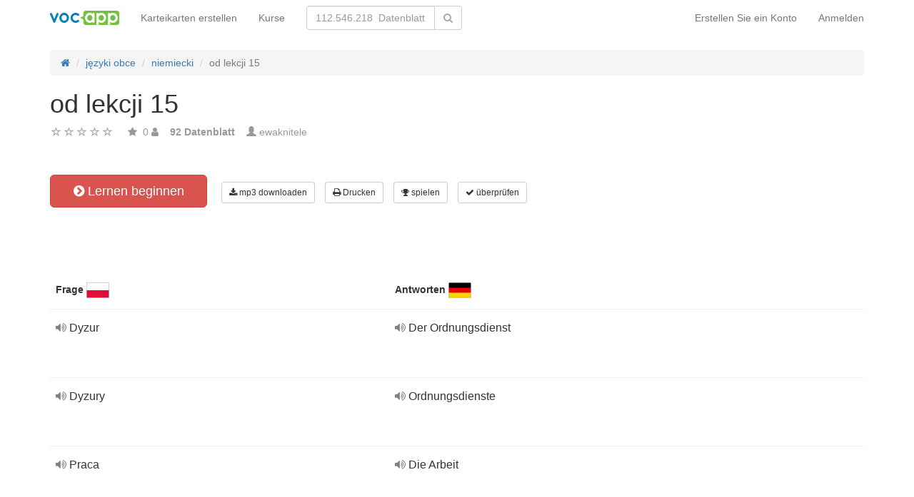

--- FILE ---
content_type: text/html; charset=UTF-8
request_url: https://vocapp.de/od-lekcji-15-flashcards-70664
body_size: 23332
content:
<!DOCTYPE html>
    <html lang="de">
    <head>
        <meta charset="UTF-8"/>
        <meta name="viewport" content="width=device-width, initial-scale=1">
                <title>→ Od Lekcji 15  → Start Lernen / Flashcards Herunterladen MP3</title>
        <meta name="description" content="">
<meta name="keywords" content="niemiecki">
<meta name="article:published_time" content="2013-09-15T17:52:17+02:00">
<link href="android-app://air.com.vocapp/https/vocapp.de/od-lekcji-15-flashcards-70664" rel="alternate">
<link href="/manifest.json" rel="manifest">
<link type="image/x-icon" href="https://static.vocapp.com/docs/favicon.ico" rel="icon">
<link type="image/x-icon" href="https://static.vocapp.com/docs/favicon.ico" rel="shortcut icon">
<link href="/apple-touch-icon-144x144.png" rel="apple-touch-icon" sizes="144x144">
<link href="/apple-touch-icon-114x114.png" rel="apple-touch-icon" sizes="114x114">
<link href="/apple-touch-icon-72x72.png" rel="apple-touch-icon" sizes="72x72">
<link href="/apple-touch-icon.png" rel="apple-touch-icon">
<link href="https://vocapp.de/od-lekcji-15-flashcards-70664" rel="canonical">
<link href="https://fiszkoteka.pl/zestaw/70664-od-lekcji-15" rel="alternate" hreflang="pl">
<link href="https://vocapp.com/od-lekcji-15-flashcards-70664" rel="alternate" hreflang="en">
<link href="https://vocapp.es/od-lekcji-15-flashcards-70664" rel="alternate" hreflang="es">
<link href="https://vocapp.it/od-lekcji-15-flashcards-70664" rel="alternate" hreflang="it">
<link href="https://vocapp.fr/od-lekcji-15-flashcards-70664" rel="alternate" hreflang="fr">
<link href="https://vocapp.de/od-lekcji-15-flashcards-70664" rel="alternate" hreflang="de">
<link href="https://static.vocapp.com/assets/merged/all-e7df2a8e69373b1bdf273adb1592b4e6.css" rel="stylesheet">
<link href="https://static.vocapp.com/assets/nlzsvZHEPWedDAXKo6Xs/vocapp.css" rel="stylesheet">
<style>.rating-container .rating {
    overflow: visible;
    vertical-align: inherit;
}</style>
<script>window.rating_97041d10 = {"size":"null","min":0,"max":5,"step":1,"showCaption":false,"showClear":false,"language":"de"};

Messages = {
    translations: {"js":{"Przepisz: ":"Schreiben Sie: ","Runda ":"Runde ","Wystąpił błąd przy wczytywaniu danych!":"Beim Laden der Daten ist ein Fehler aufgetreten!","Zacznij od początku":"Starten Sie von Anfang an","Zacznij od rundy ":"Beginn der Runde ","Ładowanie...":"Wird geladen ...","Poprawnie ":"Richtig ","Błędnie ":"Falsch ","Pozostało ":"Links "," runda ":" Runde ","Dalej &raquo;":"Weiter »"," Rozumiem. Biorę się do nauki!":" Ich verstehe. Ich nehme zu lernen!","&laquo; Wróć":"«Zurück","co chcesz zrobić?":"was Sie tun möchten?",". Słabiutko. W tej grze trzeba się porządnie skupić!":". Kraftlos. In diesem Spiel musst du dich konzentrieren!",", niezły wynik. ":"gutes Ergebnis. "," Jeszcze jedna gierka na poprawę myślenia?":" Noch ein Spiel, um dein Denken zu verbessern?","Czy na pewno chcesz usunąć fiszkę z zestawu?":"Möchten Sie die Karte wirklich aus dem Gerät löschen?","Wgrywanie pliku nie powiodło się.":"Das Hochladen der Datei ist fehlgeschlagen.","Czy chcesz automatycznie dostosować odpowiedzi i przykłady do nowego języka?":"Möchten Sie Antworten und Beispiele automatisch auf eine neue Sprache anpassen?","Zdobyte punkty: ":"Verdiente Punkte: "}},
    t: function (category, text) {
        var translations = Messages.translations[category];

        if (translations && translations.hasOwnProperty(text) && translations[text]) {
            return translations[text];
        } else {
            jQuery.ajax({
                url: '/message/message-translation/missing',
                type: 'POST',
                data: {
                    category: category,
                    language: 'de',
                    message: text
                },

                success: function (translated) {
                    translations[text] = translated;
                }
            });

            return text;
        }
    }
};
</script>            </head>
    <body>

    <script src="https://static.vocapp.com/assets/merged/all-f79fd0b55b4e2b88c1b0260e8f6f725d.js"></script>
<script>var memoryGame = {"url":"/sebabox/learn/request","jn_id":1896095,"type":0}</script>
        
    <div class="wrap">
        <nav id="w1855223377113" class="navbar navbar-default navbar-vocapp navbar-fixed-top"><div class="container"><div class="navbar-header"><button type="button" class="navbar-toggle" data-toggle="collapse" data-target="#w1855223377113-collapse"><span class="sr-only">Toggle navigation</span>
<span class="icon-bar"></span>
<span class="icon-bar"></span>
<span class="icon-bar"></span></button><a class="navbar-brand" href="https://vocapp.de/"><img style="height: 20px;" src="https://static.vocapp.com/assets/scaled/x20-vocapp_vocapp-logo-orig-transparent.png" alt="VocApp - Vokabellernen App für Android und iOS" /></a></div><div id="w1855223377113-collapse" class="collapse navbar-collapse"><ul id="w1855223377118" class="navbar-nav navbar-right nav"><li onclick="$(&#039;#navbar-rol-modal&#039;).registerOrLogin(&#039;prepare&#039;, &#039;register&#039;).modal(&#039;show&#039;); return false;"><a href="/einloggen">Erstellen Sie ein Konto</a></li>
<li onclick="$(&#039;#navbar-rol-modal&#039;).registerOrLogin(&#039;prepare&#039;, &#039;login&#039;).modal(&#039;show&#039;); return false;"><a href="/einloggen">Anmelden</a></li></ul><ul id="w1855223377116" class="navbar-nav nav"><li><a href="/set-erstellen">Karteikarten erstellen</a></li>
<li><a href="/pakete">Kurse</a></li></ul><form class="navbar-form navbar-left search-box" action="/suchen" method="get"><div class="input-group"><input type="text" class="search-box-query form-control" name="query" autocomplete="off" autocapitalize="off" placeholder="112.546.218  Datenblatt"/><span class="input-group-btn"><button type="submit" class="btn btn-default"><span class="fa fa-search icon icon-search"></span> </button></span></div></form></div></div></nav>
        
        <div class="container">
            <ul class="breadcrumb hidden-xs" vocab="http://schema.org/" typeof="BreadcrumbList"><li property="itemListElement" typeof="ListItem"><a href="/" property="item" typeof="WebPage"><span class="fa fa-home icon icon-home"></span><meta property="name" content="home"></a><meta property="position" content="1"></li>
<li property="itemListElement" typeof="ListItem"><a href="https://vocapp.de/category/1-jezyki-obce" property="item" typeof="WebPage"><span property="name">języki obce</span></a><meta property="position" content="2"></li>
<li property="itemListElement" typeof="ListItem" class="dropdown" id="categoryDropdown"><a class="dropdown-toggle" href="https://vocapp.de/tag/140-niemiecki" property="item" typeof="WebPage" data-toggle="dropdown"><span property="name">niemiecki</span></a><meta property="position" content="3"> <ul id="w1855223377117" class="dropdown-menu" style="margin-top: 0"><li><a href="/paket/297-deutsche-redewendungen-und-sprichworter" tabindex="-1">Deutsche Redewendungen und Sprichwörter</a></li>
<li><a href="/paket/694-deutsch-fur-juristen" tabindex="-1">Deutsch für Juristen</a></li></ul></li>
<li class="active" property="itemListElement" typeof="ListItem"><span property="name">od lekcji 15</span><meta property="position" content="4"></li>
</ul>            <div id="rating_1896095"><div><h1>od lekcji 15</h1></div><div class="row"><div class="col-md-8"><div class="ratingWidget_stars" style="display: inline-block; width: 105px; height:20px"><input type="text" id="1896095_stars" class="rating-loading" name="1896095_stars" data-krajee-rating="rating_97041d10"></div> <span  style='color: #999'></span> <span class="fa fa-star icon icon-star" style="color: #999"></span> &nbsp;<span property="" style="color: #999">0</span> <span class="fa fa-user icon icon-user" style="color: #999"></span> &nbsp;&nbsp; <strong style="color:#999">92  Datenblatt</strong> &nbsp;&nbsp; <span class="unimportant-link"><span class="glyphicon glyphicon-user" style="color:#999"></span> <a href="/community/262765-ewaknitele">ewaknitele</a></span></div></div></div>
<div class="row actions-line">
    <div class="col-md-3 primary-lesson-action">
        <a id="learnbox" class="btn-danger btn-lg start-learning btn" href="#" style="width: 220px" onClick="if(typeof Eventer !== &quot;undefined&quot;) {
    Eventer.trackSellerEvent(&quot;set Learnbox Started&quot;,{&quot;id&quot;:70664});
}; learnBox_start(1896095, 0, true)"><span class="fa fa-chevron-circle-right icon icon-chevron-circle-right"></span> Lernen beginnen</a>
        <br/><br/>
    </div>

    <div class="col-md-9 secondary-lesson-actions"><a id="w18552233770" class="btn-default btn-sm btn" href="#" onClick="if(typeof Eventer !== &quot;undefined&quot;) {
    Eventer.trackSellerEvent(&quot;set Download Mp3 Try&quot;,{&quot;id&quot;:70664});
}; $(&#039;#download-mp3&#039;).modal(&#039;show&#039;); return false;"><span class="fa fa-download icon icon-download"></span> mp3 downloaden</a>
<div id="download-mp3" class="fade modal" role="dialog" tabindex="-1" data-width="420">
<div class="modal-dialog ">
<div class="modal-content">
<div class="modal-header">
<button type="button" class="close" data-dismiss="modal" aria-hidden="true">&times;</button>
&nbsp;
</div>
<div class="modal-body">
<strong>Perfekt für Zuhörer</strong> &ndash; <strong>verwandeln Sie Ihre Worte in Audiocurs und lernen Sie:</strong><br/>    <br/>
<span class="fa fa-check icon icon-check"></span> wenn Sie mit dem Bus oder dem Auto fahren<br/>
<span class="fa fa-check icon icon-check"></span> mit einem Hund spazieren gehen<br/>
<span class="fa fa-check icon icon-check"></span> Warten in der Warteschlange<br/>
<span class="fa fa-check icon icon-check"></span> vor dem Zubettgehen<br/>
    <br/>

<span>Diese Funktion ist nur für Premium-Benutzer verfügbar.</span><br/>
    <br/>

<a id="w18552233771" class="btn" href="/premium" style="margin-right:10px;"><span class="fa fa-star icon icon-star"></span> aktiviere das Premiumkonto</a>
<a href="https://static.vocapp.com/examples/pl/przyklad.mp3" style="color:#1997d4 !important; " onclick="if(typeof Eventer !== &quot;undefined&quot;) {
    Eventer.trackSellerEvent(&quot;Set Download Mp3&quot;,{&quot;id&quot;:70664});
}"> <span class="fa fa-download icon icon-download"></span> Beispielaufnahme</a>
</div>

</div>
</div>
</div><a id="w18552233772" class="btn-default btn-sm btn" href="#" onClick="if(typeof Eventer !== &quot;undefined&quot;) {
    Eventer.trackSellerEvent(&quot;set Download Pdf Try&quot;,{&quot;id&quot;:70664});
}; $(&#039;#print-set&#039;).modal(&#039;show&#039;); return false;"><span class="fa fa-print icon icon-print"></span> Drucken</a>
<div id="print-set" class="fade modal" role="dialog" tabindex="-1" data-width="420">
<div class="modal-dialog ">
<div class="modal-content">
<div class="modal-header">
<button type="button" class="close" data-dismiss="modal" aria-hidden="true">&times;</button>
&nbsp;
</div>
<div class="modal-body">
<strong>Perfekt außerhalb des Hauses </strong> &ndash; <strong>drucke deine Worte:</strong><br/>    <br/>
<span class="fa fa-check icon icon-check"></span> als praktische Liste<br/>
<span class="fa fa-check icon icon-check"></span> als Teile geschnitten werden<br/>
    <br/>

<span>Diese Funktion ist nur für Premium-Benutzer verfügbar.</span><br/>
    <br/>

<a id="w18552233773" class="btn" href="/premium" style="margin-right:10px;"><span class="fa fa-star icon icon-star"></span> aktiviere das Premiumkonto</a>
<a href="https://static.vocapp.com/examples/pl/fiszki_przyklad.pdf" style="color:#1997d4 !important" onclick="if(typeof Eventer !== &quot;undefined&quot;) {
    Eventer.trackSellerEvent(&quot;Set Download Pdf&quot;,{&quot;id&quot;:70664});
}"> <span class="fa fa-download icon icon-download"></span> Musterausdruck</a>
</div>

</div>
</div>
</div><a id="w18552233774" class="btn-default btn-sm btn" href="#memory_modal" data-toggle="modal" onClick="if(typeof Eventer !== &quot;undefined&quot;) {
    Eventer.trackSellerEvent(&quot;set Play Memory&quot;,{&quot;id&quot;:70664});
}"><span class="fa fa-trophy icon icon-trophy"></span> spielen</a> <a id="w18552233775" class="btn-default btn-sm btn" href="#test_modal" data-toggle="modal" onClick="if(typeof Eventer !== &quot;undefined&quot;) {
    Eventer.trackSellerEvent(&quot;set Test&quot;,{&quot;id&quot;:70664});
}; $(&quot;#new_seed&quot;).click();"><span class="fa fa-check icon icon-check"></span> überprüfen</a>     </div>
</div>
&nbsp;<div class="set-flashcards-list">
    <div id="qa-list">
        <table class="table">
        <thead>
            <tr>
                <th class="col-xs-5" colspan="2">
                    <b>Frage</b> <span title="język polski" style="background-image: url(&#039;https://static.vocapp.com/imgmrg/i/3/_/qml6ljREAkCM5kRAq.png&#039;);background-position:-0px -0px;width:32px;height:22px;vertical-align: middle;overflow:hidden;display:inline-block;"></span>                 </th>

                <th class="col-xs-7" colspan="3">
                    <b>Antworten</b> <span title="Deutsch" style="background-image: url(&#039;https://static.vocapp.com/imgmrg/i/3/_/qml6ljREAkCM5kRAq.png&#039;);background-position:-32px -0px;width:32px;height:22px;vertical-align: middle;overflow:hidden;display:inline-block;"></span>                 </th>
            </tr>
        </thead>

        <tr><td class="col-md-4 col-xs-8">
    <div class="text"><a class="sm2_button" href="https://vocapp.de/fts/2788289-qt.mp3"><span class="fa fa-volume-up icon icon-volume-up"></span> </a> Dyzur </div><a id="w18552233776" class="btn-danger btn-sm hidden-learnbox-button hidden-phone btn" href="#" onClick="$(&#039;#learnbox&#039;).click()"><span class="fa fa-chevron-circle-right icon icon-chevron-circle-right"></span> Lernen beginnen</a>
</td>

<td class="col-md-1 col-xs-2"></td>
<td class="col-md-4 col-xs-8">
    <div class="text"><a class="sm2_button" href="https://vocapp.de/fts/2788289-a0t.mp3"><span class="fa fa-volume-up icon icon-volume-up"></span> </a> Der Ordnungsdienst </div>
</td>

<td class="col-md-1 col-xs-2"></td>
<td class="col-md-2 col-xs-2"></td></tr><tr><td class="col-md-4 col-xs-8">
    <div class="text"><a class="sm2_button" href="https://vocapp.de/fts/2781084-qt.mp3"><span class="fa fa-volume-up icon icon-volume-up"></span> </a> Dyzury </div><a id="w18552233777" class="btn-danger btn-sm hidden-learnbox-button hidden-phone btn" href="#" onClick="$(&#039;#learnbox&#039;).click()"><span class="fa fa-chevron-circle-right icon icon-chevron-circle-right"></span> Lernen beginnen</a>
</td>

<td class="col-md-1 col-xs-2"></td>
<td class="col-md-4 col-xs-8">
    <div class="text"><a class="sm2_button" href="https://vocapp.de/fts/2781084-a0t.mp3"><span class="fa fa-volume-up icon icon-volume-up"></span> </a> Ordnungsdienste </div>
</td>

<td class="col-md-1 col-xs-2"></td>
<td class="col-md-2 col-xs-2"></td></tr><tr><td class="col-md-4 col-xs-8">
    <div class="text"><a class="sm2_button" href="https://vocapp.de/fts/2788290-qt.mp3"><span class="fa fa-volume-up icon icon-volume-up"></span> </a> Praca </div><a id="w18552233778" class="btn-danger btn-sm hidden-learnbox-button hidden-phone btn" href="#" onClick="$(&#039;#learnbox&#039;).click()"><span class="fa fa-chevron-circle-right icon icon-chevron-circle-right"></span> Lernen beginnen</a>
</td>

<td class="col-md-1 col-xs-2"></td>
<td class="col-md-4 col-xs-8">
    <div class="text"><a class="sm2_button" href="https://vocapp.de/fts/2788290-a0t.mp3"><span class="fa fa-volume-up icon icon-volume-up"></span> </a> Die Arbeit </div>
</td>

<td class="col-md-1 col-xs-2"></td>
<td class="col-md-2 col-xs-2"></td></tr><tr><td class="col-md-4 col-xs-8">
    <div class="text"><a class="sm2_button" href="https://vocapp.de/fts/2781086-qt.mp3"><span class="fa fa-volume-up icon icon-volume-up"></span> </a> Prace </div><a id="w18552233779" class="btn-danger btn-sm hidden-learnbox-button hidden-phone btn" href="#" onClick="$(&#039;#learnbox&#039;).click()"><span class="fa fa-chevron-circle-right icon icon-chevron-circle-right"></span> Lernen beginnen</a>
</td>

<td class="col-md-1 col-xs-2"></td>
<td class="col-md-4 col-xs-8">
    <div class="text"><a class="sm2_button" href="https://vocapp.de/fts/2781086-a0t.mp3"><span class="fa fa-volume-up icon icon-volume-up"></span> </a> Arbeiten </div>
</td>

<td class="col-md-1 col-xs-2"></td>
<td class="col-md-2 col-xs-2"></td></tr><tr><td class="col-md-4 col-xs-8">
    <div class="text"><a class="sm2_button" href="https://vocapp.de/fts/2788291-qt.mp3"><span class="fa fa-volume-up icon icon-volume-up"></span> </a> Pieniadze </div><a id="w185522337710" class="btn-danger btn-sm hidden-learnbox-button hidden-phone btn" href="#" onClick="$(&#039;#learnbox&#039;).click()"><span class="fa fa-chevron-circle-right icon icon-chevron-circle-right"></span> Lernen beginnen</a>
</td>

<td class="col-md-1 col-xs-2"></td>
<td class="col-md-4 col-xs-8">
    <div class="text"><a class="sm2_button" href="https://vocapp.de/fts/2788291-a0t.mp3"><span class="fa fa-volume-up icon icon-volume-up"></span> </a> das Geld </div>
</td>

<td class="col-md-1 col-xs-2"></td>
<td class="col-md-2 col-xs-2"></td></tr><tr><td class="col-md-4 col-xs-8">
    <div class="text"><a class="sm2_button" href="https://vocapp.de/fts/2788292-qt.mp3"><span class="fa fa-volume-up icon icon-volume-up"></span> </a> problem </div><a id="w185522337711" class="btn-danger btn-sm hidden-learnbox-button hidden-phone btn" href="#" onClick="$(&#039;#learnbox&#039;).click()"><span class="fa fa-chevron-circle-right icon icon-chevron-circle-right"></span> Lernen beginnen</a>
</td>

<td class="col-md-1 col-xs-2"></td>
<td class="col-md-4 col-xs-8">
    <div class="text"><a class="sm2_button" href="https://vocapp.de/fts/2788292-a0t.mp3"><span class="fa fa-volume-up icon icon-volume-up"></span> </a> das Problem </div>
</td>

<td class="col-md-1 col-xs-2"></td>
<td class="col-md-2 col-xs-2"></td></tr><tr><td class="col-md-4 col-xs-8">
    <div class="text"><a class="sm2_button" href="https://vocapp.de/fts/2781089-qt.mp3"><span class="fa fa-volume-up icon icon-volume-up"></span> </a> Problemy </div><a id="w185522337712" class="btn-danger btn-sm hidden-learnbox-button hidden-phone btn" href="#" onClick="$(&#039;#learnbox&#039;).click()"><span class="fa fa-chevron-circle-right icon icon-chevron-circle-right"></span> Lernen beginnen</a>
</td>

<td class="col-md-1 col-xs-2"></td>
<td class="col-md-4 col-xs-8">
    <div class="text"><a class="sm2_button" href="https://vocapp.de/fts/2781089-a0t.mp3"><span class="fa fa-volume-up icon icon-volume-up"></span> </a> probleme </div>
</td>

<td class="col-md-1 col-xs-2"></td>
<td class="col-md-2 col-xs-2"></td></tr><tr><td class="col-md-4 col-xs-8">
    <div class="text"><a class="sm2_button" href="https://vocapp.de/fts/2788293-qt.mp3"><span class="fa fa-volume-up icon icon-volume-up"></span> </a> kurtka </div><a id="w185522337713" class="btn-danger btn-sm hidden-learnbox-button hidden-phone btn" href="#" onClick="$(&#039;#learnbox&#039;).click()"><span class="fa fa-chevron-circle-right icon icon-chevron-circle-right"></span> Lernen beginnen</a>
</td>

<td class="col-md-1 col-xs-2"></td>
<td class="col-md-4 col-xs-8">
    <div class="text"><a class="sm2_button" href="https://vocapp.de/fts/2788293-a0t.mp3"><span class="fa fa-volume-up icon icon-volume-up"></span> </a> die Jacke </div>
</td>

<td class="col-md-1 col-xs-2"></td>
<td class="col-md-2 col-xs-2"></td></tr><tr><td class="col-md-4 col-xs-8">
    <div class="text"><a class="sm2_button" href="https://vocapp.de/fts/2781091-qt.mp3"><span class="fa fa-volume-up icon icon-volume-up"></span> </a> kurtki </div><a id="w185522337714" class="btn-danger btn-sm hidden-learnbox-button hidden-phone btn" href="#" onClick="$(&#039;#learnbox&#039;).click()"><span class="fa fa-chevron-circle-right icon icon-chevron-circle-right"></span> Lernen beginnen</a>
</td>

<td class="col-md-1 col-xs-2"></td>
<td class="col-md-4 col-xs-8">
    <div class="text"><a class="sm2_button" href="https://vocapp.de/fts/2781091-a0t.mp3"><span class="fa fa-volume-up icon icon-volume-up"></span> </a> jacken </div>
</td>

<td class="col-md-1 col-xs-2"></td>
<td class="col-md-2 col-xs-2"></td></tr><tr><td class="col-md-4 col-xs-8">
    <div class="text"><a class="sm2_button" href="https://vocapp.de/fts/2788294-qt.mp3"><span class="fa fa-volume-up icon icon-volume-up"></span> </a> plaszcz </div><a id="w185522337715" class="btn-danger btn-sm hidden-learnbox-button hidden-phone btn" href="#" onClick="$(&#039;#learnbox&#039;).click()"><span class="fa fa-chevron-circle-right icon icon-chevron-circle-right"></span> Lernen beginnen</a>
</td>

<td class="col-md-1 col-xs-2"></td>
<td class="col-md-4 col-xs-8">
    <div class="text"><a class="sm2_button" href="https://vocapp.de/fts/2788294-a0t.mp3"><span class="fa fa-volume-up icon icon-volume-up"></span> </a> der mantel </div>
</td>

<td class="col-md-1 col-xs-2"></td>
<td class="col-md-2 col-xs-2"></td></tr><tr><td class="col-md-4 col-xs-8">
    <div class="text"><a class="sm2_button" href="https://vocapp.de/fts/2781093-qt.mp3"><span class="fa fa-volume-up icon icon-volume-up"></span> </a> Plaszcze </div><a id="w185522337716" class="btn-danger btn-sm hidden-learnbox-button hidden-phone btn" href="#" onClick="$(&#039;#learnbox&#039;).click()"><span class="fa fa-chevron-circle-right icon icon-chevron-circle-right"></span> Lernen beginnen</a>
</td>

<td class="col-md-1 col-xs-2"></td>
<td class="col-md-4 col-xs-8">
    <div class="text"><a class="sm2_button" href="https://vocapp.de/fts/2781093-a0t.mp3"><span class="fa fa-volume-up icon icon-volume-up"></span> </a> Mäntel </div>
</td>

<td class="col-md-1 col-xs-2"></td>
<td class="col-md-2 col-xs-2"></td></tr><tr><td class="col-md-4 col-xs-8">
    <div class="text"><a class="sm2_button" href="https://vocapp.de/fts/2788295-qt.mp3"><span class="fa fa-volume-up icon icon-volume-up"></span> </a> bluzka </div><a id="w185522337717" class="btn-danger btn-sm hidden-learnbox-button hidden-phone btn" href="#" onClick="$(&#039;#learnbox&#039;).click()"><span class="fa fa-chevron-circle-right icon icon-chevron-circle-right"></span> Lernen beginnen</a>
</td>

<td class="col-md-1 col-xs-2"></td>
<td class="col-md-4 col-xs-8">
    <div class="text"><a class="sm2_button" href="https://vocapp.de/fts/2788295-a0t.mp3"><span class="fa fa-volume-up icon icon-volume-up"></span> </a> Die Bluse </div>
</td>

<td class="col-md-1 col-xs-2"></td>
<td class="col-md-2 col-xs-2"></td></tr><tr><td class="col-md-4 col-xs-8">
    <div class="text"><a class="sm2_button" href="https://vocapp.de/fts/2781095-qt.mp3"><span class="fa fa-volume-up icon icon-volume-up"></span> </a> bluzki </div><a id="w185522337718" class="btn-danger btn-sm hidden-learnbox-button hidden-phone btn" href="#" onClick="$(&#039;#learnbox&#039;).click()"><span class="fa fa-chevron-circle-right icon icon-chevron-circle-right"></span> Lernen beginnen</a>
</td>

<td class="col-md-1 col-xs-2"></td>
<td class="col-md-4 col-xs-8">
    <div class="text"><a class="sm2_button" href="https://vocapp.de/fts/2781095-a0t.mp3"><span class="fa fa-volume-up icon icon-volume-up"></span> </a> Blusen </div>
</td>

<td class="col-md-1 col-xs-2"></td>
<td class="col-md-2 col-xs-2"></td></tr><tr><td class="col-md-4 col-xs-8">
    <div class="text"><a class="sm2_button" href="https://vocapp.de/fts/2788296-qt.mp3"><span class="fa fa-volume-up icon icon-volume-up"></span> </a> Osoba </div><a id="w185522337719" class="btn-danger btn-sm hidden-learnbox-button hidden-phone btn" href="#" onClick="$(&#039;#learnbox&#039;).click()"><span class="fa fa-chevron-circle-right icon icon-chevron-circle-right"></span> Lernen beginnen</a>
</td>

<td class="col-md-1 col-xs-2"></td>
<td class="col-md-4 col-xs-8">
    <div class="text"><a class="sm2_button" href="https://vocapp.de/fts/2788296-a0t.mp3"><span class="fa fa-volume-up icon icon-volume-up"></span> </a> die Person </div>
</td>

<td class="col-md-1 col-xs-2"></td>
<td class="col-md-2 col-xs-2"></td></tr><tr><td class="col-md-4 col-xs-8">
    <div class="text"><a class="sm2_button" href="https://vocapp.de/fts/2781097-qt.mp3"><span class="fa fa-volume-up icon icon-volume-up"></span> </a> Osoby </div><a id="w185522337720" class="btn-danger btn-sm hidden-learnbox-button hidden-phone btn" href="#" onClick="$(&#039;#learnbox&#039;).click()"><span class="fa fa-chevron-circle-right icon icon-chevron-circle-right"></span> Lernen beginnen</a>
</td>

<td class="col-md-1 col-xs-2"></td>
<td class="col-md-4 col-xs-8">
    <div class="text"><a class="sm2_button" href="https://vocapp.de/fts/2781097-a0t.mp3"><span class="fa fa-volume-up icon icon-volume-up"></span> </a> Personen </div>
</td>

<td class="col-md-1 col-xs-2"></td>
<td class="col-md-2 col-xs-2"></td></tr><tr><td class="col-md-4 col-xs-8">
    <div class="text"><a class="sm2_button" href="https://vocapp.de/fts/2788297-qt.mp3"><span class="fa fa-volume-up icon icon-volume-up"></span> </a> mieszkaniec </div><a id="w185522337721" class="btn-danger btn-sm hidden-learnbox-button hidden-phone btn" href="#" onClick="$(&#039;#learnbox&#039;).click()"><span class="fa fa-chevron-circle-right icon icon-chevron-circle-right"></span> Lernen beginnen</a>
</td>

<td class="col-md-1 col-xs-2"></td>
<td class="col-md-4 col-xs-8">
    <div class="text"><a class="sm2_button" href="https://vocapp.de/fts/2788297-a0t.mp3"><span class="fa fa-volume-up icon icon-volume-up"></span> </a> Der Einwohner </div>
</td>

<td class="col-md-1 col-xs-2"></td>
<td class="col-md-2 col-xs-2"></td></tr><tr><td class="col-md-4 col-xs-8">
    <div class="text"><a class="sm2_button" href="https://vocapp.de/fts/2788298-qt.mp3"><span class="fa fa-volume-up icon icon-volume-up"></span> </a> Czas </div><a id="w185522337722" class="btn-danger btn-sm hidden-learnbox-button hidden-phone btn" href="#" onClick="$(&#039;#learnbox&#039;).click()"><span class="fa fa-chevron-circle-right icon icon-chevron-circle-right"></span> Lernen beginnen</a>
</td>

<td class="col-md-1 col-xs-2"></td>
<td class="col-md-4 col-xs-8">
    <div class="text"><a class="sm2_button" href="https://vocapp.de/fts/2788298-a0t.mp3"><span class="fa fa-volume-up icon icon-volume-up"></span> </a> die Zeit </div>
</td>

<td class="col-md-1 col-xs-2"></td>
<td class="col-md-2 col-xs-2"></td></tr><tr><td class="col-md-4 col-xs-8">
    <div class="text"><a class="sm2_button" href="https://vocapp.de/fts/2781100-qt.mp3"><span class="fa fa-volume-up icon icon-volume-up"></span> </a> Czasy </div><a id="w185522337723" class="btn-danger btn-sm hidden-learnbox-button hidden-phone btn" href="#" onClick="$(&#039;#learnbox&#039;).click()"><span class="fa fa-chevron-circle-right icon icon-chevron-circle-right"></span> Lernen beginnen</a>
</td>

<td class="col-md-1 col-xs-2"></td>
<td class="col-md-4 col-xs-8">
    <div class="text"><a class="sm2_button" href="https://vocapp.de/fts/2781100-a0t.mp3"><span class="fa fa-volume-up icon icon-volume-up"></span> </a> Zeiten </div>
</td>

<td class="col-md-1 col-xs-2"></td>
<td class="col-md-2 col-xs-2"></td></tr><tr><td class="col-md-4 col-xs-8">
    <div class="text"><a class="sm2_button" href="https://vocapp.de/fts/2788299-qt.mp3"><span class="fa fa-volume-up icon icon-volume-up"></span> </a> Miesiac </div><a id="w185522337724" class="btn-danger btn-sm hidden-learnbox-button hidden-phone btn" href="#" onClick="$(&#039;#learnbox&#039;).click()"><span class="fa fa-chevron-circle-right icon icon-chevron-circle-right"></span> Lernen beginnen</a>
</td>

<td class="col-md-1 col-xs-2"></td>
<td class="col-md-4 col-xs-8">
    <div class="text"><a class="sm2_button" href="https://vocapp.de/fts/2788299-a0t.mp3"><span class="fa fa-volume-up icon icon-volume-up"></span> </a> der Monat </div>
</td>

<td class="col-md-1 col-xs-2"></td>
<td class="col-md-2 col-xs-2"></td></tr><tr><td class="col-md-4 col-xs-8">
    <div class="text"><a class="sm2_button" href="https://vocapp.de/fts/2781102-qt.mp3"><span class="fa fa-volume-up icon icon-volume-up"></span> </a> Miesiace </div><a id="w185522337725" class="btn-danger btn-sm hidden-learnbox-button hidden-phone btn" href="#" onClick="$(&#039;#learnbox&#039;).click()"><span class="fa fa-chevron-circle-right icon icon-chevron-circle-right"></span> Lernen beginnen</a>
</td>

<td class="col-md-1 col-xs-2"></td>
<td class="col-md-4 col-xs-8">
    <div class="text"><a class="sm2_button" href="https://vocapp.de/fts/2781102-a0t.mp3"><span class="fa fa-volume-up icon icon-volume-up"></span> </a> Monate </div>
</td>

<td class="col-md-1 col-xs-2"></td>
<td class="col-md-2 col-xs-2"></td></tr><tr><td class="col-md-4 col-xs-8">
    <div class="text"><a class="sm2_button" href="https://vocapp.de/fts/2788300-qt.mp3"><span class="fa fa-volume-up icon icon-volume-up"></span> </a> Godzina lekcja </div><a id="w185522337726" class="btn-danger btn-sm hidden-learnbox-button hidden-phone btn" href="#" onClick="$(&#039;#learnbox&#039;).click()"><span class="fa fa-chevron-circle-right icon icon-chevron-circle-right"></span> Lernen beginnen</a>
</td>

<td class="col-md-1 col-xs-2"></td>
<td class="col-md-4 col-xs-8">
    <div class="text"><a class="sm2_button" href="https://vocapp.de/fts/2788300-a0t.mp3"><span class="fa fa-volume-up icon icon-volume-up"></span> </a> die Stunde </div>
</td>

<td class="col-md-1 col-xs-2"></td>
<td class="col-md-2 col-xs-2"></td></tr><tr><td class="col-md-4 col-xs-8">
    <div class="text"><a class="sm2_button" href="https://vocapp.de/fts/2781104-qt.mp3"><span class="fa fa-volume-up icon icon-volume-up"></span> </a> Godziny lekcje </div><a id="w185522337727" class="btn-danger btn-sm hidden-learnbox-button hidden-phone btn" href="#" onClick="$(&#039;#learnbox&#039;).click()"><span class="fa fa-chevron-circle-right icon icon-chevron-circle-right"></span> Lernen beginnen</a>
</td>

<td class="col-md-1 col-xs-2"></td>
<td class="col-md-4 col-xs-8">
    <div class="text"><a class="sm2_button" href="https://vocapp.de/fts/2781104-a0t.mp3"><span class="fa fa-volume-up icon icon-volume-up"></span> </a> Stunden </div>
</td>

<td class="col-md-1 col-xs-2"></td>
<td class="col-md-2 col-xs-2"></td></tr><tr><td class="col-md-4 col-xs-8">
    <div class="text"><a class="sm2_button" href="https://vocapp.de/fts/2788301-qt.mp3"><span class="fa fa-volume-up icon icon-volume-up"></span> </a> Olowek </div><a id="w185522337728" class="btn-danger btn-sm hidden-learnbox-button hidden-phone btn" href="#" onClick="$(&#039;#learnbox&#039;).click()"><span class="fa fa-chevron-circle-right icon icon-chevron-circle-right"></span> Lernen beginnen</a>
</td>

<td class="col-md-1 col-xs-2"></td>
<td class="col-md-4 col-xs-8">
    <div class="text"><a class="sm2_button" href="https://vocapp.de/fts/2788301-a0t.mp3"><span class="fa fa-volume-up icon icon-volume-up"></span> </a> der Bleistift </div>
</td>

<td class="col-md-1 col-xs-2"></td>
<td class="col-md-2 col-xs-2"></td></tr><tr><td class="col-md-4 col-xs-8">
    <div class="text"><a class="sm2_button" href="https://vocapp.de/fts/2781106-qt.mp3"><span class="fa fa-volume-up icon icon-volume-up"></span> </a> Olowki </div><a id="w185522337729" class="btn-danger btn-sm hidden-learnbox-button hidden-phone btn" href="#" onClick="$(&#039;#learnbox&#039;).click()"><span class="fa fa-chevron-circle-right icon icon-chevron-circle-right"></span> Lernen beginnen</a>
</td>

<td class="col-md-1 col-xs-2"></td>
<td class="col-md-4 col-xs-8">
    <div class="text"><a class="sm2_button" href="https://vocapp.de/fts/2781106-a0t.mp3"><span class="fa fa-volume-up icon icon-volume-up"></span> </a> Bleistifte </div>
</td>

<td class="col-md-1 col-xs-2"></td>
<td class="col-md-2 col-xs-2"></td></tr><tr><td class="col-md-4 col-xs-8">
    <div class="text"><a class="sm2_button" href="https://vocapp.de/fts/2788302-qt.mp3"><span class="fa fa-volume-up icon icon-volume-up"></span> </a> Regal </div><a id="w185522337730" class="btn-danger btn-sm hidden-learnbox-button hidden-phone btn" href="#" onClick="$(&#039;#learnbox&#039;).click()"><span class="fa fa-chevron-circle-right icon icon-chevron-circle-right"></span> Lernen beginnen</a>
</td>

<td class="col-md-1 col-xs-2"></td>
<td class="col-md-4 col-xs-8">
    <div class="text"><a class="sm2_button" href="https://vocapp.de/fts/2788302-a0t.mp3"><span class="fa fa-volume-up icon icon-volume-up"></span> </a> das Regal </div>
</td>

<td class="col-md-1 col-xs-2"></td>
<td class="col-md-2 col-xs-2"></td></tr><tr><td class="col-md-4 col-xs-8">
    <div class="text"><a class="sm2_button" href="https://vocapp.de/fts/2781108-qt.mp3"><span class="fa fa-volume-up icon icon-volume-up"></span> </a> Regaly </div><a id="w185522337731" class="btn-danger btn-sm hidden-learnbox-button hidden-phone btn" href="#" onClick="$(&#039;#learnbox&#039;).click()"><span class="fa fa-chevron-circle-right icon icon-chevron-circle-right"></span> Lernen beginnen</a>
</td>

<td class="col-md-1 col-xs-2"></td>
<td class="col-md-4 col-xs-8">
    <div class="text"><a class="sm2_button" href="https://vocapp.de/fts/2781108-a0t.mp3"><span class="fa fa-volume-up icon icon-volume-up"></span> </a> Regale </div>
</td>

<td class="col-md-1 col-xs-2"></td>
<td class="col-md-2 col-xs-2"></td></tr><tr><td class="col-md-4 col-xs-8">
    <div class="text"><a class="sm2_button" href="https://vocapp.de/fts/2788303-qt.mp3"><span class="fa fa-volume-up icon icon-volume-up"></span> </a> Dywan </div><a id="w185522337732" class="btn-danger btn-sm hidden-learnbox-button hidden-phone btn" href="#" onClick="$(&#039;#learnbox&#039;).click()"><span class="fa fa-chevron-circle-right icon icon-chevron-circle-right"></span> Lernen beginnen</a>
</td>

<td class="col-md-1 col-xs-2"></td>
<td class="col-md-4 col-xs-8">
    <div class="text"><a class="sm2_button" href="https://vocapp.de/fts/2788303-a0t.mp3"><span class="fa fa-volume-up icon icon-volume-up"></span> </a> der Teppich </div>
</td>

<td class="col-md-1 col-xs-2"></td>
<td class="col-md-2 col-xs-2"></td></tr><tr><td class="col-md-4 col-xs-8">
    <div class="text"><a class="sm2_button" href="https://vocapp.de/fts/2781110-qt.mp3"><span class="fa fa-volume-up icon icon-volume-up"></span> </a> Dywany </div><a id="w185522337733" class="btn-danger btn-sm hidden-learnbox-button hidden-phone btn" href="#" onClick="$(&#039;#learnbox&#039;).click()"><span class="fa fa-chevron-circle-right icon icon-chevron-circle-right"></span> Lernen beginnen</a>
</td>

<td class="col-md-1 col-xs-2"></td>
<td class="col-md-4 col-xs-8">
    <div class="text"><a class="sm2_button" href="https://vocapp.de/fts/2781110-a0t.mp3"><span class="fa fa-volume-up icon icon-volume-up"></span> </a> Teppiche </div>
</td>

<td class="col-md-1 col-xs-2"></td>
<td class="col-md-2 col-xs-2"></td></tr><tr><td class="col-md-4 col-xs-8">
    <div class="text"><a class="sm2_button" href="https://vocapp.de/fts/2788304-qt.mp3"><span class="fa fa-volume-up icon icon-volume-up"></span> </a> Drzwi </div><a id="w185522337734" class="btn-danger btn-sm hidden-learnbox-button hidden-phone btn" href="#" onClick="$(&#039;#learnbox&#039;).click()"><span class="fa fa-chevron-circle-right icon icon-chevron-circle-right"></span> Lernen beginnen</a>
</td>

<td class="col-md-1 col-xs-2"></td>
<td class="col-md-4 col-xs-8">
    <div class="text"><a class="sm2_button" href="https://vocapp.de/fts/2788304-a0t.mp3"><span class="fa fa-volume-up icon icon-volume-up"></span> </a> die Tür </div>
</td>

<td class="col-md-1 col-xs-2"></td>
<td class="col-md-2 col-xs-2"></td></tr><tr><td class="col-md-4 col-xs-8">
    <div class="text"><a class="sm2_button" href="https://vocapp.de/fts/2781112-qt.mp3"><span class="fa fa-volume-up icon icon-volume-up"></span> </a> drzwi duzo </div><a id="w185522337735" class="btn-danger btn-sm hidden-learnbox-button hidden-phone btn" href="#" onClick="$(&#039;#learnbox&#039;).click()"><span class="fa fa-chevron-circle-right icon icon-chevron-circle-right"></span> Lernen beginnen</a>
</td>

<td class="col-md-1 col-xs-2"></td>
<td class="col-md-4 col-xs-8">
    <div class="text"><a class="sm2_button" href="https://vocapp.de/fts/2781112-a0t.mp3"><span class="fa fa-volume-up icon icon-volume-up"></span> </a> Türen </div>
</td>

<td class="col-md-1 col-xs-2"></td>
<td class="col-md-2 col-xs-2"></td></tr><tr><td class="col-md-4 col-xs-8">
    <div class="text"><a class="sm2_button" href="https://vocapp.de/fts/2788305-qt.mp3"><span class="fa fa-volume-up icon icon-volume-up"></span> </a> Slowko </div><a id="w185522337736" class="btn-danger btn-sm hidden-learnbox-button hidden-phone btn" href="#" onClick="$(&#039;#learnbox&#039;).click()"><span class="fa fa-chevron-circle-right icon icon-chevron-circle-right"></span> Lernen beginnen</a>
</td>

<td class="col-md-1 col-xs-2"></td>
<td class="col-md-4 col-xs-8">
    <div class="text"><a class="sm2_button" href="https://vocapp.de/fts/2788305-a0t.mp3"><span class="fa fa-volume-up icon icon-volume-up"></span> </a> das Wort </div>
</td>

<td class="col-md-1 col-xs-2"></td>
<td class="col-md-2 col-xs-2"></td></tr><tr><td class="col-md-4 col-xs-8">
    <div class="text"><a class="sm2_button" href="https://vocapp.de/fts/2781114-qt.mp3"><span class="fa fa-volume-up icon icon-volume-up"></span> </a> slowka </div><a id="w185522337737" class="btn-danger btn-sm hidden-learnbox-button hidden-phone btn" href="#" onClick="$(&#039;#learnbox&#039;).click()"><span class="fa fa-chevron-circle-right icon icon-chevron-circle-right"></span> Lernen beginnen</a>
</td>

<td class="col-md-1 col-xs-2"></td>
<td class="col-md-4 col-xs-8">
    <div class="text"><a class="sm2_button" href="https://vocapp.de/fts/2781114-a0t.mp3"><span class="fa fa-volume-up icon icon-volume-up"></span> </a> Worter </div>
</td>

<td class="col-md-1 col-xs-2"></td>
<td class="col-md-2 col-xs-2"></td></tr><tr><td class="col-md-4 col-xs-8">
    <div class="text"><a class="sm2_button" href="https://vocapp.de/fts/2788306-qt.mp3"><span class="fa fa-volume-up icon icon-volume-up"></span> </a> mleko </div><a id="w185522337738" class="btn-danger btn-sm hidden-learnbox-button hidden-phone btn" href="#" onClick="$(&#039;#learnbox&#039;).click()"><span class="fa fa-chevron-circle-right icon icon-chevron-circle-right"></span> Lernen beginnen</a>
</td>

<td class="col-md-1 col-xs-2"></td>
<td class="col-md-4 col-xs-8">
    <div class="text"><a class="sm2_button" href="https://vocapp.de/fts/2788306-a0t.mp3"><span class="fa fa-volume-up icon icon-volume-up"></span> </a> die Milch </div>
</td>

<td class="col-md-1 col-xs-2"></td>
<td class="col-md-2 col-xs-2"></td></tr><tr><td class="col-md-4 col-xs-8">
    <div class="text"><a class="sm2_button" href="https://vocapp.de/fts/2781116-qt.mp3"><span class="fa fa-volume-up icon icon-volume-up"></span> </a> Dyktowac </div><a id="w185522337739" class="btn-danger btn-sm hidden-learnbox-button hidden-phone btn" href="#" onClick="$(&#039;#learnbox&#039;).click()"><span class="fa fa-chevron-circle-right icon icon-chevron-circle-right"></span> Lernen beginnen</a>
</td>

<td class="col-md-1 col-xs-2"></td>
<td class="col-md-4 col-xs-8">
    <div class="text"><a class="sm2_button" href="https://vocapp.de/fts/2781116-a0t.mp3"><span class="fa fa-volume-up icon icon-volume-up"></span> </a> Diktieren </div>
</td>

<td class="col-md-1 col-xs-2"></td>
<td class="col-md-2 col-xs-2"></td></tr><tr><td class="col-md-4 col-xs-8">
    <div class="text"><a class="sm2_button" href="https://vocapp.de/fts/2781117-qt.mp3"><span class="fa fa-volume-up icon icon-volume-up"></span> </a> Brakowac </div><a id="w185522337740" class="btn-danger btn-sm hidden-learnbox-button hidden-phone btn" href="#" onClick="$(&#039;#learnbox&#039;).click()"><span class="fa fa-chevron-circle-right icon icon-chevron-circle-right"></span> Lernen beginnen</a>
</td>

<td class="col-md-1 col-xs-2"></td>
<td class="col-md-4 col-xs-8">
    <div class="text"><a class="sm2_button" href="https://vocapp.de/fts/2781117-a0t.mp3"><span class="fa fa-volume-up icon icon-volume-up"></span> </a> Fehlen </div>
</td>

<td class="col-md-1 col-xs-2"></td>
<td class="col-md-2 col-xs-2"></td></tr><tr><td class="col-md-4 col-xs-8">
    <div class="text"><a class="sm2_button" href="https://vocapp.de/fts/2781118-qt.mp3"><span class="fa fa-volume-up icon icon-volume-up"></span> </a> Verzeihen </div><a id="w185522337741" class="btn-danger btn-sm hidden-learnbox-button hidden-phone btn" href="#" onClick="$(&#039;#learnbox&#039;).click()"><span class="fa fa-chevron-circle-right icon icon-chevron-circle-right"></span> Lernen beginnen</a>
</td>

<td class="col-md-1 col-xs-2"></td>
<td class="col-md-4 col-xs-8">
    <div class="text"><a class="sm2_button" href="https://vocapp.de/fts/2781118-a0t.mp3"><span class="fa fa-volume-up icon icon-volume-up"></span> </a> Przebaczyc </div>
</td>

<td class="col-md-1 col-xs-2"></td>
<td class="col-md-2 col-xs-2"></td></tr><tr><td class="col-md-4 col-xs-8">
    <div class="text"><a class="sm2_button" href="https://vocapp.de/fts/2781119-qt.mp3"><span class="fa fa-volume-up icon icon-volume-up"></span> </a> Kosztowac </div><a id="w185522337742" class="btn-danger btn-sm hidden-learnbox-button hidden-phone btn" href="#" onClick="$(&#039;#learnbox&#039;).click()"><span class="fa fa-chevron-circle-right icon icon-chevron-circle-right"></span> Lernen beginnen</a>
</td>

<td class="col-md-1 col-xs-2"></td>
<td class="col-md-4 col-xs-8">
    <div class="text"><a class="sm2_button" href="https://vocapp.de/fts/2781119-a0t.mp3"><span class="fa fa-volume-up icon icon-volume-up"></span> </a> Kosten </div>
</td>

<td class="col-md-1 col-xs-2"></td>
<td class="col-md-2 col-xs-2"></td></tr><tr><td class="col-md-4 col-xs-8">
    <div class="text"><a class="sm2_button" href="https://vocapp.de/fts/2781120-qt.mp3"><span class="fa fa-volume-up icon icon-volume-up"></span> </a> liczyc </div><a id="w185522337743" class="btn-danger btn-sm hidden-learnbox-button hidden-phone btn" href="#" onClick="$(&#039;#learnbox&#039;).click()"><span class="fa fa-chevron-circle-right icon icon-chevron-circle-right"></span> Lernen beginnen</a>
</td>

<td class="col-md-1 col-xs-2"></td>
<td class="col-md-4 col-xs-8">
    <div class="text"><a class="sm2_button" href="https://vocapp.de/fts/2781120-a0t.mp3"><span class="fa fa-volume-up icon icon-volume-up"></span> </a> Zählen </div>
</td>

<td class="col-md-1 col-xs-2"></td>
<td class="col-md-2 col-xs-2"></td></tr><tr><td class="col-md-4 col-xs-8">
    <div class="text"><a class="sm2_button" href="https://vocapp.de/fts/2781121-qt.mp3"><span class="fa fa-volume-up icon icon-volume-up"></span> </a> Otrzymywac </div><a id="w185522337744" class="btn-danger btn-sm hidden-learnbox-button hidden-phone btn" href="#" onClick="$(&#039;#learnbox&#039;).click()"><span class="fa fa-chevron-circle-right icon icon-chevron-circle-right"></span> Lernen beginnen</a>
</td>

<td class="col-md-1 col-xs-2"></td>
<td class="col-md-4 col-xs-8">
    <div class="text"><a class="sm2_button" href="https://vocapp.de/fts/2781121-a0t.mp3"><span class="fa fa-volume-up icon icon-volume-up"></span> </a> Bekommen </div>
</td>

<td class="col-md-1 col-xs-2"></td>
<td class="col-md-2 col-xs-2"></td></tr><tr><td class="col-md-4 col-xs-8">
    <div class="text"><a class="sm2_button" href="https://vocapp.de/fts/2781122-qt.mp3"><span class="fa fa-volume-up icon icon-volume-up"></span> </a> Nowoczesny </div><a id="w185522337745" class="btn-danger btn-sm hidden-learnbox-button hidden-phone btn" href="#" onClick="$(&#039;#learnbox&#039;).click()"><span class="fa fa-chevron-circle-right icon icon-chevron-circle-right"></span> Lernen beginnen</a>
</td>

<td class="col-md-1 col-xs-2"></td>
<td class="col-md-4 col-xs-8">
    <div class="text"><a class="sm2_button" href="https://vocapp.de/fts/2781122-a0t.mp3"><span class="fa fa-volume-up icon icon-volume-up"></span> </a> Modern </div>
</td>

<td class="col-md-1 col-xs-2"></td>
<td class="col-md-2 col-xs-2"></td></tr><tr><td class="col-md-4 col-xs-8">
    <div class="text"><a class="sm2_button" href="https://vocapp.de/fts/2781123-qt.mp3"><span class="fa fa-volume-up icon icon-volume-up"></span> </a> Wygodny </div><a id="w185522337746" class="btn-danger btn-sm hidden-learnbox-button hidden-phone btn" href="#" onClick="$(&#039;#learnbox&#039;).click()"><span class="fa fa-chevron-circle-right icon icon-chevron-circle-right"></span> Lernen beginnen</a>
</td>

<td class="col-md-1 col-xs-2"></td>
<td class="col-md-4 col-xs-8">
    <div class="text"><a class="sm2_button" href="https://vocapp.de/fts/2781123-a0t.mp3"><span class="fa fa-volume-up icon icon-volume-up"></span> </a> Bequem </div>
</td>

<td class="col-md-1 col-xs-2"></td>
<td class="col-md-2 col-xs-2"></td></tr><tr><td class="col-md-4 col-xs-8">
    <div class="text"><a class="sm2_button" href="https://vocapp.de/fts/2781124-qt.mp3"><span class="fa fa-volume-up icon icon-volume-up"></span> </a> lecz </div><a id="w185522337747" class="btn-danger btn-sm hidden-learnbox-button hidden-phone btn" href="#" onClick="$(&#039;#learnbox&#039;).click()"><span class="fa fa-chevron-circle-right icon icon-chevron-circle-right"></span> Lernen beginnen</a>
</td>

<td class="col-md-1 col-xs-2"></td>
<td class="col-md-4 col-xs-8">
    <div class="text"><a class="sm2_button" href="https://vocapp.de/fts/2781124-a0t.mp3"><span class="fa fa-volume-up icon icon-volume-up"></span> </a> Sondern </div>
</td>

<td class="col-md-1 col-xs-2"></td>
<td class="col-md-2 col-xs-2"></td></tr><tr><td class="col-md-4 col-xs-8">
    <div class="text"><a class="sm2_button" href="https://vocapp.de/fts/2781125-qt.mp3"><span class="fa fa-volume-up icon icon-volume-up"></span> </a> jest, sa </div><a id="w185522337748" class="btn-danger btn-sm hidden-learnbox-button hidden-phone btn" href="#" onClick="$(&#039;#learnbox&#039;).click()"><span class="fa fa-chevron-circle-right icon icon-chevron-circle-right"></span> Lernen beginnen</a>
</td>

<td class="col-md-1 col-xs-2"></td>
<td class="col-md-4 col-xs-8">
    <div class="text"><a class="sm2_button" href="https://vocapp.de/fts/2781125-a0t.mp3"><span class="fa fa-volume-up icon icon-volume-up"></span> </a> Es gibt </div>
</td>

<td class="col-md-1 col-xs-2"></td>
<td class="col-md-2 col-xs-2"></td></tr><tr><td class="col-md-4 col-xs-8">
    <div class="text"><a class="sm2_button" href="https://vocapp.de/fts/2781126-qt.mp3"><span class="fa fa-volume-up icon icon-volume-up"></span> </a> Ile </div><a id="w185522337749" class="btn-danger btn-sm hidden-learnbox-button hidden-phone btn" href="#" onClick="$(&#039;#learnbox&#039;).click()"><span class="fa fa-chevron-circle-right icon icon-chevron-circle-right"></span> Lernen beginnen</a>
</td>

<td class="col-md-1 col-xs-2"></td>
<td class="col-md-4 col-xs-8">
    <div class="text"><a class="sm2_button" href="https://vocapp.de/fts/2781126-a0t.mp3"><span class="fa fa-volume-up icon icon-volume-up"></span> </a> Wieviel, wie viele </div>
</td>

<td class="col-md-1 col-xs-2"></td>
<td class="col-md-2 col-xs-2"></td></tr><tr><td class="col-md-4 col-xs-8">
    <div class="text"><a class="sm2_button" href="https://vocapp.de/fts/2781127-qt.mp3"><span class="fa fa-volume-up icon icon-volume-up"></span> </a> nastepujacy </div><a id="w185522337750" class="btn-danger btn-sm hidden-learnbox-button hidden-phone btn" href="#" onClick="$(&#039;#learnbox&#039;).click()"><span class="fa fa-chevron-circle-right icon icon-chevron-circle-right"></span> Lernen beginnen</a>
</td>

<td class="col-md-1 col-xs-2"></td>
<td class="col-md-4 col-xs-8">
    <div class="text"><a class="sm2_button" href="https://vocapp.de/fts/2781127-a0t.mp3"><span class="fa fa-volume-up icon icon-volume-up"></span> </a> Folgend </div>
</td>

<td class="col-md-1 col-xs-2"></td>
<td class="col-md-2 col-xs-2"></td></tr><tr><td class="col-md-4 col-xs-8">
    <div class="text"><a class="sm2_button" href="https://vocapp.de/fts/2781128-qt.mp3"><span class="fa fa-volume-up icon icon-volume-up"></span> </a> Kogo dzisiaj brakuje </div><a id="w185522337751" class="btn-danger btn-sm hidden-learnbox-button hidden-phone btn" href="#" onClick="$(&#039;#learnbox&#039;).click()"><span class="fa fa-chevron-circle-right icon icon-chevron-circle-right"></span> Lernen beginnen</a>
</td>

<td class="col-md-1 col-xs-2"></td>
<td class="col-md-4 col-xs-8">
    <div class="text"><a class="sm2_button" href="https://vocapp.de/fts/2781128-a0t.mp3"><span class="fa fa-volume-up icon icon-volume-up"></span> </a> Wer ist heute nicht da? </div>
</td>

<td class="col-md-1 col-xs-2"></td>
<td class="col-md-2 col-xs-2"></td></tr><tr><td class="col-md-4 col-xs-8">
    <div class="text"><a class="sm2_button" href="https://vocapp.de/fts/2781129-qt.mp3"><span class="fa fa-volume-up icon icon-volume-up"></span> </a> sok </div><a id="w185522337752" class="btn-danger btn-sm hidden-learnbox-button hidden-phone btn" href="#" onClick="$(&#039;#learnbox&#039;).click()"><span class="fa fa-chevron-circle-right icon icon-chevron-circle-right"></span> Lernen beginnen</a>
</td>

<td class="col-md-1 col-xs-2"></td>
<td class="col-md-4 col-xs-8">
    <div class="text"><a class="sm2_button" href="https://vocapp.de/fts/2781129-a0t.mp3"><span class="fa fa-volume-up icon icon-volume-up"></span> </a> Der saft </div>
</td>

<td class="col-md-1 col-xs-2"></td>
<td class="col-md-2 col-xs-2"></td></tr><tr><td class="col-md-4 col-xs-8">
    <div class="text"><a class="sm2_button" href="https://vocapp.de/fts/2788307-qt.mp3"><span class="fa fa-volume-up icon icon-volume-up"></span> </a> soki </div><a id="w185522337753" class="btn-danger btn-sm hidden-learnbox-button hidden-phone btn" href="#" onClick="$(&#039;#learnbox&#039;).click()"><span class="fa fa-chevron-circle-right icon icon-chevron-circle-right"></span> Lernen beginnen</a>
</td>

<td class="col-md-1 col-xs-2"></td>
<td class="col-md-4 col-xs-8">
    <div class="text"><a class="sm2_button" href="https://vocapp.de/fts/2788307-a0t.mp3"><span class="fa fa-volume-up icon icon-volume-up"></span> </a> Die safte </div>
</td>

<td class="col-md-1 col-xs-2"></td>
<td class="col-md-2 col-xs-2"></td></tr><tr><td class="col-md-4 col-xs-8">
    <div class="text"><a class="sm2_button" href="https://vocapp.de/fts/2781131-qt.mp3"><span class="fa fa-volume-up icon icon-volume-up"></span> </a> Herbata </div><a id="w185522337754" class="btn-danger btn-sm hidden-learnbox-button hidden-phone btn" href="#" onClick="$(&#039;#learnbox&#039;).click()"><span class="fa fa-chevron-circle-right icon icon-chevron-circle-right"></span> Lernen beginnen</a>
</td>

<td class="col-md-1 col-xs-2"></td>
<td class="col-md-4 col-xs-8">
    <div class="text"><a class="sm2_button" href="https://vocapp.de/fts/2781131-a0t.mp3"><span class="fa fa-volume-up icon icon-volume-up"></span> </a> Der tee </div>
</td>

<td class="col-md-1 col-xs-2"></td>
<td class="col-md-2 col-xs-2"></td></tr><tr><td class="col-md-4 col-xs-8">
    <div class="text"><a class="sm2_button" href="https://vocapp.de/fts/2781132-qt.mp3"><span class="fa fa-volume-up icon icon-volume-up"></span> </a> Herbaty </div><a id="w185522337755" class="btn-danger btn-sm hidden-learnbox-button hidden-phone btn" href="#" onClick="$(&#039;#learnbox&#039;).click()"><span class="fa fa-chevron-circle-right icon icon-chevron-circle-right"></span> Lernen beginnen</a>
</td>

<td class="col-md-1 col-xs-2"></td>
<td class="col-md-4 col-xs-8">
    <div class="text"><a class="sm2_button" href="https://vocapp.de/fts/2781132-a0t.mp3"><span class="fa fa-volume-up icon icon-volume-up"></span> </a> Die tees </div>
</td>

<td class="col-md-1 col-xs-2"></td>
<td class="col-md-2 col-xs-2"></td></tr><tr><td class="col-md-4 col-xs-8">
    <div class="text"><a class="sm2_button" href="https://vocapp.de/fts/2781133-qt.mp3"><span class="fa fa-volume-up icon icon-volume-up"></span> </a> Kawa </div><a id="w185522337756" class="btn-danger btn-sm hidden-learnbox-button hidden-phone btn" href="#" onClick="$(&#039;#learnbox&#039;).click()"><span class="fa fa-chevron-circle-right icon icon-chevron-circle-right"></span> Lernen beginnen</a>
</td>

<td class="col-md-1 col-xs-2"></td>
<td class="col-md-4 col-xs-8">
    <div class="text"><a class="sm2_button" href="https://vocapp.de/fts/2781133-a0t.mp3"><span class="fa fa-volume-up icon icon-volume-up"></span> </a> Der kaffee </div>
</td>

<td class="col-md-1 col-xs-2"></td>
<td class="col-md-2 col-xs-2"></td></tr><tr><td class="col-md-4 col-xs-8">
    <div class="text"><a class="sm2_button" href="https://vocapp.de/fts/2781134-qt.mp3"><span class="fa fa-volume-up icon icon-volume-up"></span> </a> Kawy </div><a id="w185522337757" class="btn-danger btn-sm hidden-learnbox-button hidden-phone btn" href="#" onClick="$(&#039;#learnbox&#039;).click()"><span class="fa fa-chevron-circle-right icon icon-chevron-circle-right"></span> Lernen beginnen</a>
</td>

<td class="col-md-1 col-xs-2"></td>
<td class="col-md-4 col-xs-8">
    <div class="text"><a class="sm2_button" href="https://vocapp.de/fts/2781134-a0t.mp3"><span class="fa fa-volume-up icon icon-volume-up"></span> </a> Die kaffes </div>
</td>

<td class="col-md-1 col-xs-2"></td>
<td class="col-md-2 col-xs-2"></td></tr><tr><td class="col-md-4 col-xs-8">
    <div class="text"><a class="sm2_button" href="https://vocapp.de/fts/2781135-qt.mp3"><span class="fa fa-volume-up icon icon-volume-up"></span> </a> Cytryna </div><a id="w185522337758" class="btn-danger btn-sm hidden-learnbox-button hidden-phone btn" href="#" onClick="$(&#039;#learnbox&#039;).click()"><span class="fa fa-chevron-circle-right icon icon-chevron-circle-right"></span> Lernen beginnen</a>
</td>

<td class="col-md-1 col-xs-2"></td>
<td class="col-md-4 col-xs-8">
    <div class="text"><a class="sm2_button" href="https://vocapp.de/fts/2781135-a0t.mp3"><span class="fa fa-volume-up icon icon-volume-up"></span> </a> Die zitrone </div>
</td>

<td class="col-md-1 col-xs-2"></td>
<td class="col-md-2 col-xs-2"></td></tr><tr><td class="col-md-4 col-xs-8">
    <div class="text"><a class="sm2_button" href="https://vocapp.de/fts/2788308-qt.mp3"><span class="fa fa-volume-up icon icon-volume-up"></span> </a> Cytryny </div><a id="w185522337759" class="btn-danger btn-sm hidden-learnbox-button hidden-phone btn" href="#" onClick="$(&#039;#learnbox&#039;).click()"><span class="fa fa-chevron-circle-right icon icon-chevron-circle-right"></span> Lernen beginnen</a>
</td>

<td class="col-md-1 col-xs-2"></td>
<td class="col-md-4 col-xs-8">
    <div class="text"><a class="sm2_button" href="https://vocapp.de/fts/2788308-a0t.mp3"><span class="fa fa-volume-up icon icon-volume-up"></span> </a> Die zitronen </div>
</td>

<td class="col-md-1 col-xs-2"></td>
<td class="col-md-2 col-xs-2"></td></tr><tr><td class="col-md-4 col-xs-8">
    <div class="text"><a class="sm2_button" href="https://vocapp.de/fts/2781137-qt.mp3"><span class="fa fa-volume-up icon icon-volume-up"></span> </a> cukier </div><a id="w185522337760" class="btn-danger btn-sm hidden-learnbox-button hidden-phone btn" href="#" onClick="$(&#039;#learnbox&#039;).click()"><span class="fa fa-chevron-circle-right icon icon-chevron-circle-right"></span> Lernen beginnen</a>
</td>

<td class="col-md-1 col-xs-2"></td>
<td class="col-md-4 col-xs-8">
    <div class="text"><a class="sm2_button" href="https://vocapp.de/fts/2781137-a0t.mp3"><span class="fa fa-volume-up icon icon-volume-up"></span> </a> Der zucker </div>
</td>

<td class="col-md-1 col-xs-2"></td>
<td class="col-md-2 col-xs-2"></td></tr><tr><td class="col-md-4 col-xs-8">
    <div class="text"><a class="sm2_button" href="https://vocapp.de/fts/2781138-qt.mp3"><span class="fa fa-volume-up icon icon-volume-up"></span> </a> Cukry </div><a id="w185522337761" class="btn-danger btn-sm hidden-learnbox-button hidden-phone btn" href="#" onClick="$(&#039;#learnbox&#039;).click()"><span class="fa fa-chevron-circle-right icon icon-chevron-circle-right"></span> Lernen beginnen</a>
</td>

<td class="col-md-1 col-xs-2"></td>
<td class="col-md-4 col-xs-8">
    <div class="text"><a class="sm2_button" href="https://vocapp.de/fts/2781138-a0t.mp3"><span class="fa fa-volume-up icon icon-volume-up"></span> </a> Die zucker </div>
</td>

<td class="col-md-1 col-xs-2"></td>
<td class="col-md-2 col-xs-2"></td></tr><tr><td class="col-md-4 col-xs-8">
    <div class="text"><a class="sm2_button" href="https://vocapp.de/fts/2788309-qt.mp3"><span class="fa fa-volume-up icon icon-volume-up"></span> </a> Pizza </div><a id="w185522337762" class="btn-danger btn-sm hidden-learnbox-button hidden-phone btn" href="#" onClick="$(&#039;#learnbox&#039;).click()"><span class="fa fa-chevron-circle-right icon icon-chevron-circle-right"></span> Lernen beginnen</a>
</td>

<td class="col-md-1 col-xs-2"></td>
<td class="col-md-4 col-xs-8">
    <div class="text"><a class="sm2_button" href="https://vocapp.de/fts/2788309-a0t.mp3"><span class="fa fa-volume-up icon icon-volume-up"></span> </a> Die pizza </div>
</td>

<td class="col-md-1 col-xs-2"></td>
<td class="col-md-2 col-xs-2"></td></tr><tr><td class="col-md-4 col-xs-8">
    <div class="text"><a class="sm2_button" href="https://vocapp.de/fts/2781140-qt.mp3"><span class="fa fa-volume-up icon icon-volume-up"></span> </a> Pizze </div><a id="w185522337763" class="btn-danger btn-sm hidden-learnbox-button hidden-phone btn" href="#" onClick="$(&#039;#learnbox&#039;).click()"><span class="fa fa-chevron-circle-right icon icon-chevron-circle-right"></span> Lernen beginnen</a>
</td>

<td class="col-md-1 col-xs-2"></td>
<td class="col-md-4 col-xs-8">
    <div class="text"><a class="sm2_button" href="https://vocapp.de/fts/2781140-a0t.mp3"><span class="fa fa-volume-up icon icon-volume-up"></span> </a> Die pizzas </div>
</td>

<td class="col-md-1 col-xs-2"></td>
<td class="col-md-2 col-xs-2"></td></tr><tr><td class="col-md-4 col-xs-8">
    <div class="text"><a class="sm2_button" href="https://vocapp.de/fts/2781141-qt.mp3"><span class="fa fa-volume-up icon icon-volume-up"></span> </a> Chleb </div><a id="w185522337764" class="btn-danger btn-sm hidden-learnbox-button hidden-phone btn" href="#" onClick="$(&#039;#learnbox&#039;).click()"><span class="fa fa-chevron-circle-right icon icon-chevron-circle-right"></span> Lernen beginnen</a>
</td>

<td class="col-md-1 col-xs-2"></td>
<td class="col-md-4 col-xs-8">
    <div class="text"><a class="sm2_button" href="https://vocapp.de/fts/2781141-a0t.mp3"><span class="fa fa-volume-up icon icon-volume-up"></span> </a> Das brot </div>
</td>

<td class="col-md-1 col-xs-2"></td>
<td class="col-md-2 col-xs-2"></td></tr><tr><td class="col-md-4 col-xs-8">
    <div class="text"><a class="sm2_button" href="https://vocapp.de/fts/2781142-qt.mp3"><span class="fa fa-volume-up icon icon-volume-up"></span> </a> chleby </div><a id="w185522337765" class="btn-danger btn-sm hidden-learnbox-button hidden-phone btn" href="#" onClick="$(&#039;#learnbox&#039;).click()"><span class="fa fa-chevron-circle-right icon icon-chevron-circle-right"></span> Lernen beginnen</a>
</td>

<td class="col-md-1 col-xs-2"></td>
<td class="col-md-4 col-xs-8">
    <div class="text"><a class="sm2_button" href="https://vocapp.de/fts/2781142-a0t.mp3"><span class="fa fa-volume-up icon icon-volume-up"></span> </a> Die bröte </div>
</td>

<td class="col-md-1 col-xs-2"></td>
<td class="col-md-2 col-xs-2"></td></tr><tr><td class="col-md-4 col-xs-8">
    <div class="text"><a class="sm2_button" href="https://vocapp.de/fts/2781143-qt.mp3"><span class="fa fa-volume-up icon icon-volume-up"></span> </a> Czekolada </div><a id="w185522337766" class="btn-danger btn-sm hidden-learnbox-button hidden-phone btn" href="#" onClick="$(&#039;#learnbox&#039;).click()"><span class="fa fa-chevron-circle-right icon icon-chevron-circle-right"></span> Lernen beginnen</a>
</td>

<td class="col-md-1 col-xs-2"></td>
<td class="col-md-4 col-xs-8">
    <div class="text"><a class="sm2_button" href="https://vocapp.de/fts/2781143-a0t.mp3"><span class="fa fa-volume-up icon icon-volume-up"></span> </a> Die schokolade </div>
</td>

<td class="col-md-1 col-xs-2"></td>
<td class="col-md-2 col-xs-2"></td></tr><tr><td class="col-md-4 col-xs-8">
    <div class="text"><a class="sm2_button" href="https://vocapp.de/fts/2781144-qt.mp3"><span class="fa fa-volume-up icon icon-volume-up"></span> </a> Czekolady </div><a id="w185522337767" class="btn-danger btn-sm hidden-learnbox-button hidden-phone btn" href="#" onClick="$(&#039;#learnbox&#039;).click()"><span class="fa fa-chevron-circle-right icon icon-chevron-circle-right"></span> Lernen beginnen</a>
</td>

<td class="col-md-1 col-xs-2"></td>
<td class="col-md-4 col-xs-8">
    <div class="text"><a class="sm2_button" href="https://vocapp.de/fts/2781144-a0t.mp3"><span class="fa fa-volume-up icon icon-volume-up"></span> </a> Die schocoladen </div>
</td>

<td class="col-md-1 col-xs-2"></td>
<td class="col-md-2 col-xs-2"></td></tr><tr><td class="col-md-4 col-xs-8">
    <div class="text"><a class="sm2_button" href="https://vocapp.de/fts/2781145-qt.mp3"><span class="fa fa-volume-up icon icon-volume-up"></span> </a> Uczen </div><a id="w185522337768" class="btn-danger btn-sm hidden-learnbox-button hidden-phone btn" href="#" onClick="$(&#039;#learnbox&#039;).click()"><span class="fa fa-chevron-circle-right icon icon-chevron-circle-right"></span> Lernen beginnen</a>
</td>

<td class="col-md-1 col-xs-2"></td>
<td class="col-md-4 col-xs-8">
    <div class="text"><a class="sm2_button" href="https://vocapp.de/fts/2781145-a0t.mp3"><span class="fa fa-volume-up icon icon-volume-up"></span> </a> Der schüler </div>
</td>

<td class="col-md-1 col-xs-2"></td>
<td class="col-md-2 col-xs-2"></td></tr><tr><td class="col-md-4 col-xs-8">
    <div class="text"><a class="sm2_button" href="https://vocapp.de/fts/2781146-qt.mp3"><span class="fa fa-volume-up icon icon-volume-up"></span> </a> Uczniowie </div><a id="w185522337769" class="btn-danger btn-sm hidden-learnbox-button hidden-phone btn" href="#" onClick="$(&#039;#learnbox&#039;).click()"><span class="fa fa-chevron-circle-right icon icon-chevron-circle-right"></span> Lernen beginnen</a>
</td>

<td class="col-md-1 col-xs-2"></td>
<td class="col-md-4 col-xs-8">
    <div class="text"><a class="sm2_button" href="https://vocapp.de/fts/2781146-a0t.mp3"><span class="fa fa-volume-up icon icon-volume-up"></span> </a> Die schüler </div>
</td>

<td class="col-md-1 col-xs-2"></td>
<td class="col-md-2 col-xs-2"></td></tr><tr><td class="col-md-4 col-xs-8">
    <div class="text"><a class="sm2_button" href="https://vocapp.de/fts/2781147-qt.mp3"><span class="fa fa-volume-up icon icon-volume-up"></span> </a> Tablica </div><a id="w185522337770" class="btn-danger btn-sm hidden-learnbox-button hidden-phone btn" href="#" onClick="$(&#039;#learnbox&#039;).click()"><span class="fa fa-chevron-circle-right icon icon-chevron-circle-right"></span> Lernen beginnen</a>
</td>

<td class="col-md-1 col-xs-2"></td>
<td class="col-md-4 col-xs-8">
    <div class="text"><a class="sm2_button" href="https://vocapp.de/fts/2781147-a0t.mp3"><span class="fa fa-volume-up icon icon-volume-up"></span> </a> Die tafel </div>
</td>

<td class="col-md-1 col-xs-2"></td>
<td class="col-md-2 col-xs-2"></td></tr><tr><td class="col-md-4 col-xs-8">
    <div class="text"><a class="sm2_button" href="https://vocapp.de/fts/2781148-qt.mp3"><span class="fa fa-volume-up icon icon-volume-up"></span> </a> Tablice </div><a id="w185522337771" class="btn-danger btn-sm hidden-learnbox-button hidden-phone btn" href="#" onClick="$(&#039;#learnbox&#039;).click()"><span class="fa fa-chevron-circle-right icon icon-chevron-circle-right"></span> Lernen beginnen</a>
</td>

<td class="col-md-1 col-xs-2"></td>
<td class="col-md-4 col-xs-8">
    <div class="text"><a class="sm2_button" href="https://vocapp.de/fts/2781148-a0t.mp3"><span class="fa fa-volume-up icon icon-volume-up"></span> </a> Die tafelln </div>
</td>

<td class="col-md-1 col-xs-2"></td>
<td class="col-md-2 col-xs-2"></td></tr><tr><td class="col-md-4 col-xs-8">
    <div class="text"><a class="sm2_button" href="https://vocapp.de/fts/2781149-qt.mp3"><span class="fa fa-volume-up icon icon-volume-up"></span> </a> Kino </div><a id="w185522337772" class="btn-danger btn-sm hidden-learnbox-button hidden-phone btn" href="#" onClick="$(&#039;#learnbox&#039;).click()"><span class="fa fa-chevron-circle-right icon icon-chevron-circle-right"></span> Lernen beginnen</a>
</td>

<td class="col-md-1 col-xs-2"></td>
<td class="col-md-4 col-xs-8">
    <div class="text"><a class="sm2_button" href="https://vocapp.de/fts/2781149-a0t.mp3"><span class="fa fa-volume-up icon icon-volume-up"></span> </a> Das kino </div>
</td>

<td class="col-md-1 col-xs-2"></td>
<td class="col-md-2 col-xs-2"></td></tr><tr><td class="col-md-4 col-xs-8">
    <div class="text"><a class="sm2_button" href="https://vocapp.de/fts/2781150-qt.mp3"><span class="fa fa-volume-up icon icon-volume-up"></span> </a> kina </div><a id="w185522337773" class="btn-danger btn-sm hidden-learnbox-button hidden-phone btn" href="#" onClick="$(&#039;#learnbox&#039;).click()"><span class="fa fa-chevron-circle-right icon icon-chevron-circle-right"></span> Lernen beginnen</a>
</td>

<td class="col-md-1 col-xs-2"></td>
<td class="col-md-4 col-xs-8">
    <div class="text"><a class="sm2_button" href="https://vocapp.de/fts/2781150-a0t.mp3"><span class="fa fa-volume-up icon icon-volume-up"></span> </a> Die kinos </div>
</td>

<td class="col-md-1 col-xs-2"></td>
<td class="col-md-2 col-xs-2"></td></tr><tr><td class="col-md-4 col-xs-8">
    <div class="text"><a class="sm2_button" href="https://vocapp.de/fts/2781151-qt.mp3"><span class="fa fa-volume-up icon icon-volume-up"></span> </a> Ksiazka </div><a id="w185522337774" class="btn-danger btn-sm hidden-learnbox-button hidden-phone btn" href="#" onClick="$(&#039;#learnbox&#039;).click()"><span class="fa fa-chevron-circle-right icon icon-chevron-circle-right"></span> Lernen beginnen</a>
</td>

<td class="col-md-1 col-xs-2"></td>
<td class="col-md-4 col-xs-8">
    <div class="text"><a class="sm2_button" href="https://vocapp.de/fts/2781151-a0t.mp3"><span class="fa fa-volume-up icon icon-volume-up"></span> </a> Das buch </div>
</td>

<td class="col-md-1 col-xs-2"></td>
<td class="col-md-2 col-xs-2"></td></tr><tr><td class="col-md-4 col-xs-8">
    <div class="text"><a class="sm2_button" href="https://vocapp.de/fts/2781152-qt.mp3"><span class="fa fa-volume-up icon icon-volume-up"></span> </a> Ksiazki </div><a id="w185522337775" class="btn-danger btn-sm hidden-learnbox-button hidden-phone btn" href="#" onClick="$(&#039;#learnbox&#039;).click()"><span class="fa fa-chevron-circle-right icon icon-chevron-circle-right"></span> Lernen beginnen</a>
</td>

<td class="col-md-1 col-xs-2"></td>
<td class="col-md-4 col-xs-8">
    <div class="text"><a class="sm2_button" href="https://vocapp.de/fts/2781152-a0t.mp3"><span class="fa fa-volume-up icon icon-volume-up"></span> </a> Die bücher </div>
</td>

<td class="col-md-1 col-xs-2"></td>
<td class="col-md-2 col-xs-2"></td></tr><tr><td class="col-md-4 col-xs-8">
    <div class="text"><a class="sm2_button" href="https://vocapp.de/fts/2781280-qt.mp3"><span class="fa fa-volume-up icon icon-volume-up"></span> </a> Marmolada </div><a id="w185522337776" class="btn-danger btn-sm hidden-learnbox-button hidden-phone btn" href="#" onClick="$(&#039;#learnbox&#039;).click()"><span class="fa fa-chevron-circle-right icon icon-chevron-circle-right"></span> Lernen beginnen</a>
</td>

<td class="col-md-1 col-xs-2"></td>
<td class="col-md-4 col-xs-8">
    <div class="text"><a class="sm2_button" href="https://vocapp.de/fts/2781280-a0t.mp3"><span class="fa fa-volume-up icon icon-volume-up"></span> </a> Die marmelade </div>
</td>

<td class="col-md-1 col-xs-2"></td>
<td class="col-md-2 col-xs-2"></td></tr><tr><td class="col-md-4 col-xs-8">
    <div class="text"><a class="sm2_button" href="https://vocapp.de/fts/2788310-qt.mp3"><span class="fa fa-volume-up icon icon-volume-up"></span> </a> Marmolady </div><a id="w185522337777" class="btn-danger btn-sm hidden-learnbox-button hidden-phone btn" href="#" onClick="$(&#039;#learnbox&#039;).click()"><span class="fa fa-chevron-circle-right icon icon-chevron-circle-right"></span> Lernen beginnen</a>
</td>

<td class="col-md-1 col-xs-2"></td>
<td class="col-md-4 col-xs-8">
    <div class="text"><a class="sm2_button" href="https://vocapp.de/fts/2788310-a0t.mp3"><span class="fa fa-volume-up icon icon-volume-up"></span> </a> die marmeladen </div>
</td>

<td class="col-md-1 col-xs-2"></td>
<td class="col-md-2 col-xs-2"></td></tr><tr><td class="col-md-4 col-xs-8">
    <div class="text"><a class="sm2_button" href="https://vocapp.de/fts/2781282-qt.mp3"><span class="fa fa-volume-up icon icon-volume-up"></span> </a> Miod </div><a id="w185522337778" class="btn-danger btn-sm hidden-learnbox-button hidden-phone btn" href="#" onClick="$(&#039;#learnbox&#039;).click()"><span class="fa fa-chevron-circle-right icon icon-chevron-circle-right"></span> Lernen beginnen</a>
</td>

<td class="col-md-1 col-xs-2"></td>
<td class="col-md-4 col-xs-8">
    <div class="text"><a class="sm2_button" href="https://vocapp.de/fts/2781282-a0t.mp3"><span class="fa fa-volume-up icon icon-volume-up"></span> </a> Der Honig </div>
</td>

<td class="col-md-1 col-xs-2"></td>
<td class="col-md-2 col-xs-2"></td></tr><tr><td class="col-md-4 col-xs-8">
    <div class="text"><a class="sm2_button" href="https://vocapp.de/fts/2781283-qt.mp3"><span class="fa fa-volume-up icon icon-volume-up"></span> </a> Miody </div><a id="w185522337779" class="btn-danger btn-sm hidden-learnbox-button hidden-phone btn" href="#" onClick="$(&#039;#learnbox&#039;).click()"><span class="fa fa-chevron-circle-right icon icon-chevron-circle-right"></span> Lernen beginnen</a>
</td>

<td class="col-md-1 col-xs-2"></td>
<td class="col-md-4 col-xs-8">
    <div class="text"><a class="sm2_button" href="https://vocapp.de/fts/2781283-a0t.mp3"><span class="fa fa-volume-up icon icon-volume-up"></span> </a> Die honige </div>
</td>

<td class="col-md-1 col-xs-2"></td>
<td class="col-md-2 col-xs-2"></td></tr><tr><td class="col-md-4 col-xs-8">
    <div class="text"><a class="sm2_button" href="https://vocapp.de/fts/2781284-qt.mp3"><span class="fa fa-volume-up icon icon-volume-up"></span> </a> Cukierek </div><a id="w185522337780" class="btn-danger btn-sm hidden-learnbox-button hidden-phone btn" href="#" onClick="$(&#039;#learnbox&#039;).click()"><span class="fa fa-chevron-circle-right icon icon-chevron-circle-right"></span> Lernen beginnen</a>
</td>

<td class="col-md-1 col-xs-2"></td>
<td class="col-md-4 col-xs-8">
    <div class="text"><a class="sm2_button" href="https://vocapp.de/fts/2781284-a0t.mp3"><span class="fa fa-volume-up icon icon-volume-up"></span> </a> Der bonbon </div>
</td>

<td class="col-md-1 col-xs-2"></td>
<td class="col-md-2 col-xs-2"></td></tr><tr><td class="col-md-4 col-xs-8">
    <div class="text"><a class="sm2_button" href="https://vocapp.de/fts/2781285-qt.mp3"><span class="fa fa-volume-up icon icon-volume-up"></span> </a> Cukierki </div><a id="w185522337781" class="btn-danger btn-sm hidden-learnbox-button hidden-phone btn" href="#" onClick="$(&#039;#learnbox&#039;).click()"><span class="fa fa-chevron-circle-right icon icon-chevron-circle-right"></span> Lernen beginnen</a>
</td>

<td class="col-md-1 col-xs-2"></td>
<td class="col-md-4 col-xs-8">
    <div class="text"><a class="sm2_button" href="https://vocapp.de/fts/2781285-a0t.mp3"><span class="fa fa-volume-up icon icon-volume-up"></span> </a> Die bonbons </div>
</td>

<td class="col-md-1 col-xs-2"></td>
<td class="col-md-2 col-xs-2"></td></tr><tr><td class="col-md-4 col-xs-8">
    <div class="text"><a class="sm2_button" href="https://vocapp.de/fts/2781286-qt.mp3"><span class="fa fa-volume-up icon icon-volume-up"></span> </a> Kreda </div><a id="w185522337782" class="btn-danger btn-sm hidden-learnbox-button hidden-phone btn" href="#" onClick="$(&#039;#learnbox&#039;).click()"><span class="fa fa-chevron-circle-right icon icon-chevron-circle-right"></span> Lernen beginnen</a>
</td>

<td class="col-md-1 col-xs-2"></td>
<td class="col-md-4 col-xs-8">
    <div class="text"><a class="sm2_button" href="https://vocapp.de/fts/2781286-a0t.mp3"><span class="fa fa-volume-up icon icon-volume-up"></span> </a> Die kraide </div>
</td>

<td class="col-md-1 col-xs-2"></td>
<td class="col-md-2 col-xs-2"></td></tr><tr><td class="col-md-4 col-xs-8">
    <div class="text"><a class="sm2_button" href="https://vocapp.de/fts/2781287-qt.mp3"><span class="fa fa-volume-up icon icon-volume-up"></span> </a> Kredy </div><a id="w185522337783" class="btn-danger btn-sm hidden-learnbox-button hidden-phone btn" href="#" onClick="$(&#039;#learnbox&#039;).click()"><span class="fa fa-chevron-circle-right icon icon-chevron-circle-right"></span> Lernen beginnen</a>
</td>

<td class="col-md-1 col-xs-2"></td>
<td class="col-md-4 col-xs-8">
    <div class="text"><a class="sm2_button" href="https://vocapp.de/fts/2781287-a0t.mp3"><span class="fa fa-volume-up icon icon-volume-up"></span> </a> Die kreiden </div>
</td>

<td class="col-md-1 col-xs-2"></td>
<td class="col-md-2 col-xs-2"></td></tr><tr><td class="col-md-4 col-xs-8">
    <div class="text"><a class="sm2_button" href="https://vocapp.de/fts/2788311-qt.mp3"><span class="fa fa-volume-up icon icon-volume-up"></span> </a> Kobieta </div><a id="w185522337784" class="btn-danger btn-sm hidden-learnbox-button hidden-phone btn" href="#" onClick="$(&#039;#learnbox&#039;).click()"><span class="fa fa-chevron-circle-right icon icon-chevron-circle-right"></span> Lernen beginnen</a>
</td>

<td class="col-md-1 col-xs-2"></td>
<td class="col-md-4 col-xs-8">
    <div class="text"><a class="sm2_button" href="https://vocapp.de/fts/2788311-a0t.mp3"><span class="fa fa-volume-up icon icon-volume-up"></span> </a> die frau </div>
</td>

<td class="col-md-1 col-xs-2"></td>
<td class="col-md-2 col-xs-2"></td></tr><tr><td class="col-md-4 col-xs-8">
    <div class="text"><a class="sm2_button" href="https://vocapp.de/fts/2781289-qt.mp3"><span class="fa fa-volume-up icon icon-volume-up"></span> </a> Kobiety </div><a id="w185522337785" class="btn-danger btn-sm hidden-learnbox-button hidden-phone btn" href="#" onClick="$(&#039;#learnbox&#039;).click()"><span class="fa fa-chevron-circle-right icon icon-chevron-circle-right"></span> Lernen beginnen</a>
</td>

<td class="col-md-1 col-xs-2"></td>
<td class="col-md-4 col-xs-8">
    <div class="text"><a class="sm2_button" href="https://vocapp.de/fts/2781289-a0t.mp3"><span class="fa fa-volume-up icon icon-volume-up"></span> </a> Die frauen </div>
</td>

<td class="col-md-1 col-xs-2"></td>
<td class="col-md-2 col-xs-2"></td></tr><tr><td class="col-md-4 col-xs-8">
    <div class="text"><a class="sm2_button" href="https://vocapp.de/fts/2781290-qt.mp3"><span class="fa fa-volume-up icon icon-volume-up"></span> </a> Okno </div><a id="w185522337786" class="btn-danger btn-sm hidden-learnbox-button hidden-phone btn" href="#" onClick="$(&#039;#learnbox&#039;).click()"><span class="fa fa-chevron-circle-right icon icon-chevron-circle-right"></span> Lernen beginnen</a>
</td>

<td class="col-md-1 col-xs-2"></td>
<td class="col-md-4 col-xs-8">
    <div class="text"><a class="sm2_button" href="https://vocapp.de/fts/2781290-a0t.mp3"><span class="fa fa-volume-up icon icon-volume-up"></span> </a> Das fenster </div>
</td>

<td class="col-md-1 col-xs-2"></td>
<td class="col-md-2 col-xs-2"></td></tr><tr><td class="col-md-4 col-xs-8">
    <div class="text"><a class="sm2_button" href="https://vocapp.de/fts/2781291-qt.mp3"><span class="fa fa-volume-up icon icon-volume-up"></span> </a> Okna </div><a id="w185522337787" class="btn-danger btn-sm hidden-learnbox-button hidden-phone btn" href="#" onClick="$(&#039;#learnbox&#039;).click()"><span class="fa fa-chevron-circle-right icon icon-chevron-circle-right"></span> Lernen beginnen</a>
</td>

<td class="col-md-1 col-xs-2"></td>
<td class="col-md-4 col-xs-8">
    <div class="text"><a class="sm2_button" href="https://vocapp.de/fts/2781291-a0t.mp3"><span class="fa fa-volume-up icon icon-volume-up"></span> </a> Die fenster </div>
</td>

<td class="col-md-1 col-xs-2"></td>
<td class="col-md-2 col-xs-2"></td></tr><tr><td class="col-md-4 col-xs-8">
    <div class="text"><a class="sm2_button" href="https://vocapp.de/fts/2781292-qt.mp3"><span class="fa fa-volume-up icon icon-volume-up"></span> </a> Krzeslo </div><a id="w185522337788" class="btn-danger btn-sm hidden-learnbox-button hidden-phone btn" href="#" onClick="$(&#039;#learnbox&#039;).click()"><span class="fa fa-chevron-circle-right icon icon-chevron-circle-right"></span> Lernen beginnen</a>
</td>

<td class="col-md-1 col-xs-2"></td>
<td class="col-md-4 col-xs-8">
    <div class="text"><a class="sm2_button" href="https://vocapp.de/fts/2781292-a0t.mp3"><span class="fa fa-volume-up icon icon-volume-up"></span> </a> Der stühl </div>
</td>

<td class="col-md-1 col-xs-2"></td>
<td class="col-md-2 col-xs-2"></td></tr><tr><td class="col-md-4 col-xs-8">
    <div class="text"><a class="sm2_button" href="https://vocapp.de/fts/2781293-qt.mp3"><span class="fa fa-volume-up icon icon-volume-up"></span> </a> krzesla </div><a id="w185522337789" class="btn-danger btn-sm hidden-learnbox-button hidden-phone btn" href="#" onClick="$(&#039;#learnbox&#039;).click()"><span class="fa fa-chevron-circle-right icon icon-chevron-circle-right"></span> Lernen beginnen</a>
</td>

<td class="col-md-1 col-xs-2"></td>
<td class="col-md-4 col-xs-8">
    <div class="text"><a class="sm2_button" href="https://vocapp.de/fts/2781293-a0t.mp3"><span class="fa fa-volume-up icon icon-volume-up"></span> </a> Die stühle </div>
</td>

<td class="col-md-1 col-xs-2"></td>
<td class="col-md-2 col-xs-2"></td></tr><tr><td class="col-md-4 col-xs-8">
    <div class="text"><a class="sm2_button" href="https://vocapp.de/fts/2781294-qt.mp3"><span class="fa fa-volume-up icon icon-volume-up"></span> </a> Oko </div><a id="w185522337790" class="btn-danger btn-sm hidden-learnbox-button hidden-phone btn" href="#" onClick="$(&#039;#learnbox&#039;).click()"><span class="fa fa-chevron-circle-right icon icon-chevron-circle-right"></span> Lernen beginnen</a>
</td>

<td class="col-md-1 col-xs-2"></td>
<td class="col-md-4 col-xs-8">
    <div class="text"><a class="sm2_button" href="https://vocapp.de/fts/2781294-a0t.mp3"><span class="fa fa-volume-up icon icon-volume-up"></span> </a> Das auge </div>
</td>

<td class="col-md-1 col-xs-2"></td>
<td class="col-md-2 col-xs-2"></td></tr><tr><td class="col-md-4 col-xs-8">
    <div class="text"><a class="sm2_button" href="https://vocapp.de/fts/2781295-qt.mp3"><span class="fa fa-volume-up icon icon-volume-up"></span> </a> Oczy </div><a id="w185522337791" class="btn-danger btn-sm hidden-learnbox-button hidden-phone btn" href="#" onClick="$(&#039;#learnbox&#039;).click()"><span class="fa fa-chevron-circle-right icon icon-chevron-circle-right"></span> Lernen beginnen</a>
</td>

<td class="col-md-1 col-xs-2"></td>
<td class="col-md-4 col-xs-8">
    <div class="text"><a class="sm2_button" href="https://vocapp.de/fts/2781295-a0t.mp3"><span class="fa fa-volume-up icon icon-volume-up"></span> </a> die augen </div>
</td>

<td class="col-md-1 col-xs-2"></td>
<td class="col-md-2 col-xs-2"></td></tr><tr><td class="col-md-4 col-xs-8">
    <div class="text"><a class="sm2_button" href="https://vocapp.de/fts/2781296-qt.mp3"><span class="fa fa-volume-up icon icon-volume-up"></span> </a> Stol </div><a id="w185522337792" class="btn-danger btn-sm hidden-learnbox-button hidden-phone btn" href="#" onClick="$(&#039;#learnbox&#039;).click()"><span class="fa fa-chevron-circle-right icon icon-chevron-circle-right"></span> Lernen beginnen</a>
</td>

<td class="col-md-1 col-xs-2"></td>
<td class="col-md-4 col-xs-8">
    <div class="text"><a class="sm2_button" href="https://vocapp.de/fts/2781296-a0t.mp3"><span class="fa fa-volume-up icon icon-volume-up"></span> </a> Der tisch </div>
</td>

<td class="col-md-1 col-xs-2"></td>
<td class="col-md-2 col-xs-2"></td></tr><tr><td class="col-md-4 col-xs-8">
    <div class="text"><a class="sm2_button" href="https://vocapp.de/fts/2781297-qt.mp3"><span class="fa fa-volume-up icon icon-volume-up"></span> </a> Stoly </div><a id="w185522337793" class="btn-danger btn-sm hidden-learnbox-button hidden-phone btn" href="#" onClick="$(&#039;#learnbox&#039;).click()"><span class="fa fa-chevron-circle-right icon icon-chevron-circle-right"></span> Lernen beginnen</a>
</td>

<td class="col-md-1 col-xs-2"></td>
<td class="col-md-4 col-xs-8">
    <div class="text"><a class="sm2_button" href="https://vocapp.de/fts/2781297-a0t.mp3"><span class="fa fa-volume-up icon icon-volume-up"></span> </a> Die tiche </div>
</td>

<td class="col-md-1 col-xs-2"></td>
<td class="col-md-2 col-xs-2"></td></tr><tr><td class="col-md-4 col-xs-8">
    <div class="text"><a class="sm2_button" href="https://vocapp.de/fts/2781298-qt.mp3"><span class="fa fa-volume-up icon icon-volume-up"></span> </a> sciana </div><a id="w185522337794" class="btn-danger btn-sm hidden-learnbox-button hidden-phone btn" href="#" onClick="$(&#039;#learnbox&#039;).click()"><span class="fa fa-chevron-circle-right icon icon-chevron-circle-right"></span> Lernen beginnen</a>
</td>

<td class="col-md-1 col-xs-2"></td>
<td class="col-md-4 col-xs-8">
    <div class="text"><a class="sm2_button" href="https://vocapp.de/fts/2781298-a0t.mp3"><span class="fa fa-volume-up icon icon-volume-up"></span> </a> Die wand </div>
</td>

<td class="col-md-1 col-xs-2"></td>
<td class="col-md-2 col-xs-2"></td></tr><tr><td class="col-md-4 col-xs-8">
    <div class="text"><a class="sm2_button" href="https://vocapp.de/fts/2781299-qt.mp3"><span class="fa fa-volume-up icon icon-volume-up"></span> </a> Sciany </div><a id="w185522337795" class="btn-danger btn-sm hidden-learnbox-button hidden-phone btn" href="#" onClick="$(&#039;#learnbox&#039;).click()"><span class="fa fa-chevron-circle-right icon icon-chevron-circle-right"></span> Lernen beginnen</a>
</td>

<td class="col-md-1 col-xs-2"></td>
<td class="col-md-4 col-xs-8">
    <div class="text"><a class="sm2_button" href="https://vocapp.de/fts/2781299-a0t.mp3"><span class="fa fa-volume-up icon icon-volume-up"></span> </a> Die wände </div>
</td>

<td class="col-md-1 col-xs-2"></td>
<td class="col-md-2 col-xs-2"></td></tr><tr><td class="col-md-4 col-xs-8">
    <div class="text"><a class="sm2_button" href="https://vocapp.de/fts/2781300-qt.mp3"><span class="fa fa-volume-up icon icon-volume-up"></span> </a> Plakat </div><a id="w185522337796" class="btn-danger btn-sm hidden-learnbox-button hidden-phone btn" href="#" onClick="$(&#039;#learnbox&#039;).click()"><span class="fa fa-chevron-circle-right icon icon-chevron-circle-right"></span> Lernen beginnen</a>
</td>

<td class="col-md-1 col-xs-2"></td>
<td class="col-md-4 col-xs-8">
    <div class="text"><a class="sm2_button" href="https://vocapp.de/fts/2781300-a0t.mp3"><span class="fa fa-volume-up icon icon-volume-up"></span> </a> Das plakat </div>
</td>

<td class="col-md-1 col-xs-2"></td>
<td class="col-md-2 col-xs-2"></td></tr><tr><td class="col-md-4 col-xs-8">
    <div class="text"><a class="sm2_button" href="https://vocapp.de/fts/2781301-qt.mp3"><span class="fa fa-volume-up icon icon-volume-up"></span> </a> plakaty </div><a id="w185522337797" class="btn-danger btn-sm hidden-learnbox-button hidden-phone btn" href="#" onClick="$(&#039;#learnbox&#039;).click()"><span class="fa fa-chevron-circle-right icon icon-chevron-circle-right"></span> Lernen beginnen</a>
</td>

<td class="col-md-1 col-xs-2"></td>
<td class="col-md-4 col-xs-8">
    <div class="text"><a class="sm2_button" href="https://vocapp.de/fts/2781301-a0t.mp3"><span class="fa fa-volume-up icon icon-volume-up"></span> </a> die plakate </div>
</td>

<td class="col-md-1 col-xs-2"></td>
<td class="col-md-2 col-xs-2"></td></tr></table>    </div>
</div>

<div class="set-tags-list">
    <a id="w185522337798" class="btn btn-small btn-danger float-right" href="/set-erstellen">Karteikarten erstellen</a>    <div style="padding-top:5px;">
        <a id="w185522337799" class="label label-default tag btn" href="/tag/140-niemiecki">niemiecki</a>    </div>
</div>
<br /><div class="well row ">Siehe ähnliche Fiche:<br /><br /><a class="col-sm-6 col-xs-12" href="/czasowniki-z-przyimkami-die-verben-mit-den-prapositionen-rekcja-czasownika-flashcards-82">Czasowniki z przyimkami</a><a class="col-sm-6 col-xs-12" href="/slownictwo-niemieckie-podroze-reisen-wortschatz-flashcards-67">niemiecki podróże</a><a class="col-sm-6 col-xs-12" href="/niemiecki-czasowniki-nieregularne-flashcards-1431">niemiecki, czasowniki nieregularne</a><a class="col-sm-6 col-xs-12" href="/falsch-frenn-lu-de-flashcards-1011659">Falsch Frënn (LU-DE)</a><a class="col-sm-6 col-xs-12" href="/opis-przyjaciela-po-niemiecku-flashcards-11534">Opis przyjaciela po niemiecku</a><a class="col-sm-6 col-xs-12" href="/kk-flashcards-4390619">kk</a><a class="col-sm-6 col-xs-12" href="/moja-lekcja-flashcards-4392467">Moja lekcja</a><a class="col-sm-6 col-xs-12" href="/b1-flashcards-4383597">B1</a><a class="col-sm-6 col-xs-12" href="/b2-flashcards-4387188">B2</a><a class="col-sm-6 col-xs-12" href="/meine-lektion-flashcards-4389420">Meine Lektion</a><a class="col-sm-6 col-xs-12" href="/german-flashcards-4430761">german</a><a class="col-sm-6 col-xs-12" href="/my-lesson-flashcards-4383364">My lesson</a><a class="col-sm-6 col-xs-12" href="/deutsch-flashcards-4385701">deutsch</a><a class="col-sm-6 col-xs-12" href="/week-6-flashcards-4383119">week 6</a><a class="col-sm-6 col-xs-12" href="/6-flashcards-4435234">6</a></div><div id='comment1896095'><h3>Sie müssen eingeloggt sein, um einen Kommentar zu schreiben.</h3></div><a id="fancylearnboxclick" href="#fancylearnbox" data-toggle="modal"></a><div id="learnbox_w1855223377103" class="learnBox no-select">
<div id="fancylearnbox" class="fade modal" role="dialog" tabindex="-1">
<div class="modal-dialog modal-lg">
<div class="modal-content">
<div class="modal-header" style="padding: 9px 15px 0 15px">
<button type="button" class="close" data-dismiss="modal" aria-hidden="true">&times;</button>

<div class="learnBox_container" style="padding-bottom:5px;">
    <div style="opacity:0.5; float:left;">
        <div class="learnBox_spacer hidden-phone">
            <img src="" alt="" class="learnBox_learnunitImg"/>
        </div>
        &nbsp;
        <div class='learnBox_learnunit'></div>
    </div>

    <span class='learnBox_timer'>
        <span class="fa fa-clock-o icon icon-clock-o" title="Studieren Sie heute Zeit" data-toggle="tooltip"></span>
        <span class='learnBox_timer_learn'></span>
    </span>

    <div class='learnBox_queue' data-toggle="tooltip"></div>

    <div class='learnBox_interval'><span class="fa fa-circle icon icon-circle" style="color: 000"></span></div>

    
    <small class="learnBox_counter"></small>

    <div class="learnBox_clear"></div>
</div>

</div>
<div class="modal-body">
<div class="learnBox_main" style="height: 500px; ">

    <span class="learnBox_mp3Text"></span><span class="learnBox_mp3Example"></span>

    <div class='learnBox_loading'>
        <img src="https://static.vocapp.com/images/indicator.gif" alt="" />    </div>

    <div class='learnBox_container' style='display: none; '>
        
<div class="learnBox_config">
    <form id="w1855223377104" action="/od-lekcji-15-flashcards-70664" method="post">
    <div class="row">
        <div class="col-md-3">
            <span style="font-size: 16px;">Main</span><br/><br/>
            <input type="checkbox" class="footer-btn learnBox_chkbxqueue learnBox_checkboxbtn btn btn-mini" name="learnBox_chkbx_queue" title="" rel="learnBox_tooltip"/> Der Fortschrittsbalken<br /><input type="checkbox" class="footer-btn learnBox_chkbxtimer learnBox_checkboxbtn btn btn-mini" name="learnBox_chkbx_timer" title="" rel="learnBox_tooltip"/> Uhr<br /><input type="checkbox" class="footer-btn learnBox_chkbxrewrite learnBox_checkboxbtn btn btn-mini" name="learnBox_chkbx_rewrite" title="" rel="learnBox_tooltip"/> Erzwingen gute Antwort<br />        </div>

        <div class="col-md-3">
            <span style="font-size: 16px;">Inhalt</span><br/><br/>
            <input type="checkbox" class="footer-btn learnBox_chkbxshowText learnBox_checkboxbtn btn btn-mini" name="learnBox_chkbx_showText" title="" rel="learnBox_tooltip"/> Text<br /><input type="checkbox" class="footer-btn learnBox_chkbxshowExample learnBox_checkboxbtn btn btn-mini" name="learnBox_chkbx_showExample" title="" rel="learnBox_tooltip"/> Beispieltext<br /><input type="checkbox" class="footer-btn learnBox_chkbxshowImage learnBox_checkboxbtn btn btn-mini" name="learnBox_chkbx_showImage" title="" rel="learnBox_tooltip"/> Bilder<br /><input type="checkbox" class="footer-btn learnBox_chkbxplayText learnBox_checkboxbtn btn btn-mini" name="learnBox_chkbx_playText" title="" rel="learnBox_tooltip"/> Aufnahmen<br /><input type="checkbox" class="footer-btn learnBox_chkbxplayExample learnBox_checkboxbtn btn btn-mini" name="learnBox_chkbx_playExample" title="" rel="learnBox_tooltip"/> Aufnahmen beispiels<br /><input type="checkbox" class="footer-btn learnBox_chkbxplayNative learnBox_checkboxbtn btn btn-mini" name="learnBox_chkbx_playNative" title="" rel="learnBox_tooltip"/> Aufnahmen nativen<br /><input type="checkbox" class="footer-btn learnBox_chkbxstressGender learnBox_checkboxbtn btn btn-mini" name="learnBox_chkbx_stressGender" title="" rel="learnBox_tooltip"/> Betonen Grammatik<br />        </div>

        <div class="col-md-3">
            <span style="font-size: 16px;">Optionen Rezept</span><br/><br/>
            <i>ignorieren:</i><br/>
            <input type="checkbox" class="footer-btn learnBox_chkbxignoreSpaces learnBox_checkboxbtn btn btn-mini" name="learnBox_chkbx_ignoreSpaces" title="" rel="learnBox_tooltip"/> Räume<br /><input type="checkbox" class="footer-btn learnBox_chkbxignoreCharset learnBox_checkboxbtn btn btn-mini" name="learnBox_chkbx_ignoreCharset" title="" rel="learnBox_tooltip"/> nationalen Zeichen<br /><input type="checkbox" class="footer-btn learnBox_chkbxignoreParentheses learnBox_checkboxbtn btn btn-mini" name="learnBox_chkbx_ignoreParentheses" title="" rel="learnBox_tooltip"/> Klammern<br /><input type="checkbox" class="footer-btn learnBox_chkbxignorePunctuation learnBox_checkboxbtn btn btn-mini" name="learnBox_chkbx_ignorePunctuation" title="" rel="learnBox_tooltip"/> Zeichensetzung<br /><input type="checkbox" class="footer-btn learnBox_chkbxignoreCase learnBox_checkboxbtn btn btn-mini" name="learnBox_chkbx_ignoreCase" title="" rel="learnBox_tooltip"/> empfindlich<br /><input type="checkbox" class="footer-btn learnBox_chkbxignoreArticles learnBox_checkboxbtn btn btn-mini" name="learnBox_chkbx_ignoreArticles" title="" rel="learnBox_tooltip"/> kein Gegenstand des Artikels<br /><input type="checkbox" class="footer-btn learnBox_chkbxunifyAbbrev learnBox_checkboxbtn btn btn-mini" name="learnBox_chkbx_unifyAbbrev" title="" rel="learnBox_tooltip"/> vereint Verknüpfungen<br /><input type="checkbox" class="footer-btn learnBox_chkbxignoreOrder learnBox_checkboxbtn btn btn-mini" name="learnBox_chkbx_ignoreOrder" title="" rel="learnBox_tooltip"/> bestellen<br />        </div>
    </div>

    </form></div>

        <div class='learnBox_nconfig'>
            <div class='learnBox_error_tab'>
    <div class='learnBox_error_form form-inline'>
        <input
                class='learnBox_error_text'
                type='text'
                placeholder='Sagen Sie uns, was falsch ist, und drücken Sie um'
        />
        <div class='learnBox_error_send btn btn-sm btn-danger'>Fehler melden</div>
    </div>
    <div class='learnBox_error_thx'>Danke für den Hinweis :)</div>
</div>

            <div style="position:absolute;margin-right:20px;right:20px;">
                <span class="learnBox_icon learnBox_chkbxerror fa fa-exclamation-circle icon icon-exclamation-circle" title="Einen Fehler gefunden? Lassen Sie mich wissen, der Autor." data-toggle="tooltip"></span>                <span class="learnBox_icon learnBox_chkbxtrash fa fa-trash-o icon icon-trash-o" title="Entfernen Sie das Datenblatt des Wissenschaftssystems" data-toggle="tooltip"></span> <span class="learnBox_icon learnBox_chkbxheart fa fa-heart-o icon icon-heart-o" title="Mark fiche kleines Herz" data-toggle="tooltip"></span>             </div>

            <div class="learnBox_ask learnBox_askChoose">
    <div class="learnBox_chooseQuestion"></div>

    <form class="form" onsubmit="return false;">
                    <div class="learnBox_chooseAnswer learnBox_chooseAnswer0">
                <button type="submit" class="btn btn-lg btn-default learnBox_chooseButton">
                    <span class="learnBox_chooseNo">1</span>
                    <span class="learnBox_chooseAnswerText0"></span>
                </button>
                <br/>
            </div>
                    <div class="learnBox_chooseAnswer learnBox_chooseAnswer1">
                <button type="submit" class="btn btn-lg btn-default learnBox_chooseButton">
                    <span class="learnBox_chooseNo">2</span>
                    <span class="learnBox_chooseAnswerText1"></span>
                </button>
                <br/>
            </div>
                    <div class="learnBox_chooseAnswer learnBox_chooseAnswer2">
                <button type="submit" class="btn btn-lg btn-default learnBox_chooseButton">
                    <span class="learnBox_chooseNo">3</span>
                    <span class="learnBox_chooseAnswerText2"></span>
                </button>
                <br/>
            </div>
                    <div class="learnBox_chooseAnswer learnBox_chooseAnswer3">
                <button type="submit" class="btn btn-lg btn-default learnBox_chooseButton">
                    <span class="learnBox_chooseNo">4</span>
                    <span class="learnBox_chooseAnswerText3"></span>
                </button>
                <br/>
            </div>
            </form>

    <div class="learnBox_chooseNext help-block"></div>
</div>
            <div class="learnBox_ask learnBox_askCopy">
    <div class='learnBox_copyQuestion'></div>

    <div style="text-align:center;height:120px;">
        <form class="form-inline" onsubmit="return false;">
            <div class="control-group learnBox_copyGroup row">
                <div class="col-md-9" style="position: relative; ">
                    <input type="text" class="input-lg learnBox_copyAnswer"
                           placeholder="Geben Sie Ihre Antwort und / oder drücken Sie die Eingabetaste"/>
                    <span class="vk-toggle-btn"><span class="fa fa-keyboard-o icon icon-keyboard-o"></span></span>
                </div>

                <button type="submit"
                        class="btn btn-default learnBox_copyConfirm btn-lg learnBox_copyButton">überprüfen</button>
                <button type="submit"
                        class="btn btn-default learnBox_copyNext btn-lg learnBox_copyButton">weiter</button>
                <div class="learnBox_copyImRightOuter">
                    <button type="submit" class="btn btn-sm btn-link learnBox_copyImRight learnBox_copyButton">
                        Ich bin direkt ↑                    </button>
                </div>
            </div>

            <div style="display:none;" class="help-block">
                (
                <strong>Tipp: </strong>Durch Drücken <b>der Eingabetaste</b> hält die Antwort so <b>schlecht</b>                <br/>
                <strong>Tip2: </strong>zurück zu der Frage zu sehen, klicken Sie auf den Merkzettel                )
            </div>
        </form>

        <div class='learnBox_copyRewrite'></div>
    </div>
</div>
            <div class="learnBox_ask learnBox_askIfKnow">

    <div class='learnBox_ifKnowQuestion'></div>

    <div style="text-align: center; height: 50px; ">
        <a id="w1855223377105" class="btn-danger btn-lg learnBox_ifKnowNo btn" href="#" style="width:120px;margin-right:4px;"><span class="fa fa-chevron-left icon icon-chevron-left" style="font-size:14px"></span> Ich weiß nicht,</a>
        <a id="w1855223377106" class="btn-success btn-lg learnBox_ifKnowOk btn" href="#" style="width:120px;">I <span class="fa fa-chevron-right icon icon-chevron-right" style="font-size:14px"></span></a>
        <a id="w1855223377107" class="btn-default btn-lg learnBox_ifKnowShow btn" href="#" style="width:244px;">Antwort anzeigen <span class="fa fa-chevron-right icon icon-chevron-right" style="font-size:14px;color:#777"></span></a>
    </div>

    <div class="learnBox_clear"></div>
</div>
            <div class="learnBox_ask learnBox_askLookingThrough">
    <div class="learnBox_lookingThroughQuestion"></div>

    <div class="learnBox_lookingThroughButtons">
        <button id="w1855223377108" class="learnBox_lookingThroughPrevious btn-default btn"><span class="fa fa-arrow-left icon icon-arrow-left"></span></button>&nbsp;<button id="w1855223377109" class="learnBox_lookingThroughNext btn-default btn"><span class="fa fa-arrow-right icon icon-arrow-right"></span></button>    </div>
</div>
            <div class="learnBox_ask learnBox_askTextField">
    <div class='learnBox_textFieldQuestion'></div>

    <form class="form-inline" onsubmit="return false;" style="text-align:center;height:160px;">
        <div class="control-group learnBox_textFieldGroup">
            <!--<div class="col-md-9" style="position: relative; ">-->
            <input type="text" class="input-lg learnBox_textFieldAnswer"
                   placeholder="Geben Sie Ihre Antwort und / oder drücken Sie die Eingabetaste"/>
            <span class="vk-toggle-btn"><span class="fa fa-keyboard-o icon icon-keyboard-o"></span>&nbsp;</span>
            <!--</div>-->

            <button type="submit"
                    class="btn btn-default btn-lg learnBox_textFieldConfirm learnBox_textFieldButton">überprüfen</button>
            <button type="submit"
                    class="btn btn-default btn-lg learnBox_textFieldNext learnBox_textFieldButton">weiter</button>
            <div class="learnBox_textFieldImRightOuter">
                <button type="submit"
                        class="btn btn-sm btn-link learnBox_textFieldImRight learnBox_textFieldButton">Ich bin direkt ↑                </button>
            </div>
        </div>

        <div style="display:none;" class="help-block">
            (
            <strong>Tipp:</strong> Durch Drücken <b>der Eingabetaste</b> hält die Antwort so <b>schlecht</b>            <br/>
            <strong>Tip2:</strong> zurück zu der Frage zu sehen, klicken Sie auf den Merkzettel            )
        </div>
    </form>
</div>

            <div class='learnBox_finishPage' style='display: none; '>
<div>
    <strong style="font-size:24px;">Gut gemacht, gut Sie gehen :)</strong>
    <br/>
    <br/>
                <div class='alert alert-info'>
                Der Schöpfer ist die Flashkarte EwaknitelePunkt                <b><a href="/set-erstellen">Klicken Sie auf Ihre eigenen Lernkarten erstellen :)</a></b><br/>
                Wenn Sie bereit bevorzugen, versuchen Sie unsere professionelle Kurse.            </div>

            <div id="w1855223377100" class="row package-proposals"><div class="col-md-4 col-sm-6 package" style="margin-bottom:15px;">
<div class="media">
    <div class="media-left">
        <a href="/paket/568-business-english-deutsche-version-hr">
            <img class="media-object" src="https://static.vocapp.com/img/A/g/t/9i7sIujWTHIIoV0T0.jpg" alt="Business English (deutsche Version) - HR"/>        </a>
    </div>
    <div class="media-body">
        <div class="media-heading"><a href="/paket/568-business-english-deutsche-version-hr">Business English (deutsche Version) - HR</a></div>
        <a id="w1855223377101" class="btn-success btn-sm btn" href="/paket/568-business-english-deutsche-version-hr">versuchen Sie es kostenlos</a>    </div>
</div>
</div><div class="col-md-4 col-sm-6 package" style="margin-bottom:15px;">
<div class="media">
    <div class="media-left">
        <a href="/paket/795-business-english-deutsche-version-kundenservice">
            <img class="media-object" src="https://static.vocapp.com/img/4/i/N/xpx1Dv_ixP8gRZqAW.jpg" alt="Business English (deutsche Version) - Kundenservice"/>        </a>
    </div>
    <div class="media-body">
        <div class="media-heading"><a href="/paket/795-business-english-deutsche-version-kundenservice">Business English (deutsche Version) - Kundenservice</a></div>
        <a id="w1855223377102" class="btn-success btn-sm btn" href="/paket/795-business-english-deutsche-version-kundenservice">versuchen Sie es kostenlos</a>    </div>
</div>
</div></div></div>
</div>
            <div class='learnBox_finishContent'></div>

            <div class='learnBox_repeatAll'>
                <span class='learnBox_button_span'>Wiederholen Sie alle</span>
            </div>

            <div class='learnBox_repeatHard'>
                <span class='learnBox_button_span'>Wiederholen schwieriger</span>
            </div>

            <div class="learnBox_roundSummary">
    <br/>
    <span style="font-size: 32px;">Ende der Runde <span
                class="learnBox_roundNumber">1</span></span><br/>
    <br/><br/>

    <span style="font-size: 24px;">Summe</span><br/>

    <table class="table table-bordered table-striped" style="width: 80%; ">
        <thead>
        <tr>
            <th>Runde</th>
            <th>I</th>
            <th>Ich weiß nicht,</th>
        </tr>
        </thead>
        <tbody>
        <tr>
            <td class="learnBox_roundNumber">1</td>
            <td><span class='badge alert-success learnBox_roundOk'></span> (<span class='learnBox_roundOkP'></span>)
            </td>
            <td><span class='learnBox_roundKo badge alert-danger'></span> (<span class='learnBox_roundKoP'></span>)
            </td>
        </tr>
        </tbody>
    </table>

    <br/>
    <a id="w1855223377110" class="btn-default btn-success btn-lg learnBox_roundNext btn" href="#">Nächste Runde <span class="fa fa-chevron-right icon icon-chevron-right" style="font-size:14px"></span></a>
    <br/>
    <small>&nbsp;Wiederholen Sie, was Sie nicht wissen,</small>

</div>

            <div class='learnBox_clear'></div>
        </div>
    </div>
</div>

</div>
<div class="modal-footer">
<div class="learnBox_nconfig" style="width: 40px;float:left;margin-right:20px;"><a class="footer-btn learnBox_chkbxstar learnBox_checkboxbtn" title="&lt;b&gt;Bildung / Ausbildung &lt;br/&gt; (Revision System)&lt;/b&gt;" data-placement="top" data-toggle="popover" data-html="true" data-content="Hier aktivieren oder deaktivieren Sie &lt;b&gt;das Wiedergabesystem&lt;/b&gt; . &lt;br /&gt;&lt;br /&gt; Nicht alle Übungen sind im &lt;b&gt;Lernmodus&lt;/b&gt; verfügbar (dh das System der Wiederholungen ist aktiviert). Dies ist aufgrund der Tatsache, dass das GebietTorsionen müssen auf der Grundlage eindeutiger Bewertungen berechnet werden.&lt;br /&gt;&lt;br /&gt;Einige Lern-Warteschlangen erzwingen den Trainings- oder Wissenschaftsmodus (zB in der Warteschlange von Trainingswiederholungen ist nicht verfügbar, da hier der Wissensstand überprüft werden muss) und es kann nicht geschaltet werden."><span class="fa fa-star icon icon-star"></span> </a></div><div class="learnBox_nconfig btn-group learnBox_mode"><a class="footer-btn learnBox_chkbxaskLookingThrough sebaradio" title="&lt;b&gt;Besichtigung&lt;/b&gt;" data-placement="top" data-toggle="popover" data-html="true" data-content="Es wird verwendet, um sich mit dem Material schnell vertraut zu machen. &lt;br /&gt;&lt;br /&gt; Anzeigen hat keinen Einfluss auf die Berechnung der Wiederholungen."><span class="fa fa-eye-slash icon icon-eye-slash"></span> </a><a class="footer-btn learnBox_chkbxaskCopy sebaradio" title="&lt;b&gt;Anzeigen von aktiven&lt;/b&gt;" data-placement="top" data-toggle="popover" data-html="true" data-content="Werfen wir einen Blick auf das Material sofort Rechtschreibung üben. &lt;br /&gt;&lt;br /&gt; Diese Übung hat keinen Einfluss auf die Berechnung der Wiederholungen."><span class="fa fa-eye icon icon-eye"></span> </a><a class="footer-btn learnBox_chkbxaskChoose sebaradio" title="&lt;b&gt;Quiz&lt;/b&gt;" data-placement="top" data-toggle="popover" data-html="true" data-content="Es wird verwendet, um das Material zu lesen. &lt;br /&gt;&lt;br /&gt; Es hat keinen Einfluss auf die Benennung der Wiederholung."><span class="fa fa-list-ol icon icon-list-ol"></span> </a><a class="footer-btn learnBox_chkbxaskIfKnow sebaradio" title="&lt;b&gt;Ich weiß, / ich weiß nicht,&lt;/b&gt;" data-placement="top" data-toggle="popover" data-html="true" data-content="Selbstbewertungsmodus - extrem bequeme und effektive Weise zu lernen."><span class="fa fa-lightbulb-o icon icon-lightbulb-o"></span> </a><a class="footer-btn learnBox_chkbxaskTextField sebaradio" title="&lt;b&gt;Schreiben&lt;/b&gt;" data-placement="top" data-toggle="popover" data-html="true" data-content="Diese Übung ist es, das Wort nicht nur wissen, aber man weiß immer, wie man schreibt. Keine Rechtschreibfehler!"><span class="fa fa-pencil icon icon-pencil"></span> </a><a class="footer-btn hidden-phone" href="#" title="&lt;strong&gt;Tastenkombinationen&lt;/strong&gt;" style="margin-left:20px;cursor:help;" data-placement="top" data-toggle="popover" data-html="true" data-trigger="hover" data-content="&lt;span class=&quot;fa fa-arrow-right icon icon-arrow-right&quot;&gt;&lt;/span&gt;  = I / show Antwort / nächste Runde&lt;br/&gt;&lt;span class=&quot;fa fa-arrow-left icon icon-arrow-left&quot;&gt;&lt;/span&gt;  = Sie wissen nicht,&lt;br/&gt;&lt;span class=&quot;fa fa-arrow-up icon icon-arrow-up&quot;&gt;&lt;/span&gt;  = Ich Recht&lt;br/&gt;&lt;span class=&quot;fa fa-arrow-down icon icon-arrow-down&quot;&gt;&lt;/span&gt;  = Drehen Datenblatt (wenn die Antwort gezeigt)&lt;br/&gt;&lt;b&gt;r&lt;/b&gt;  = Lesen&lt;br/&gt;&lt;b&gt;e&lt;/b&gt;  = Lesen Sie das Beispiel&lt;br/&gt;&lt;b&gt;1-4, a-d&lt;/b&gt;  = Anzahl der Antworten im Test&lt;br/&gt;"><span class="fa fa-keyboard-o icon icon-keyboard-o"></span></a><a class="footer-btn learnBox_chkbxchangedSide learnBox_checkboxbtn" title="&lt;b&gt;Frage ↔ antworten&lt;/b&gt;" data-placement="top" data-toggle="popover" data-html="true" data-content="Lernen Lernkarten in der anderen Richtung."><span class="fa fa-retweet icon icon-retweet"></span> </a><a class="footer-btn learnBox_chkbxshuffle learnBox_checkboxbtn" title="&lt;b&gt;Zufällige Reihenfolge&lt;/b&gt;" data-placement="top" data-toggle="popover" data-html="true" data-content="Lernen Lernkarten in zufälliger Reihenfolge."><span class="fa fa-random icon icon-random"></span> </a></div><a class="footer-btn" href="#" title="&lt;strong&gt;Einstellungen Wissenschaft&lt;/strong&gt;" onclick="
            if ($(&quot;.learnBox_learnunit&quot;).text() == &quot;Einstellungen Wissenschaft&quot;) {
                $(&quot;.learnBox_learnunit&quot;).text(learnBox_learnunit);
                $(&quot;.learnBox_learnunitImg&quot;).show();
                $(&quot;.learnbox_config_icon&quot;).removeClass(&quot;fa-arrow-left&quot;).addClass(&quot;fa-cog&quot;);
            } else {
                $(&quot;.learnBox_learnunitImg&quot;).hide();
                learnBox_learnunit = $(&quot;.learnBox_learnunit&quot;).text();
                $(&quot;.learnBox_learnunit&quot;).text(&quot;Einstellungen Wissenschaft&quot;);
                $(&quot;.learnbox_config_icon&quot;).removeClass(&quot;fa-cog&quot;).addClass(&quot;fa-arrow-left&quot;);
            }
            $(&quot;.learnBox_nconfig&quot;).toggle();
            $(&quot;.learnBox_config&quot;).toggle();
        " style="float:left;" data-placement="top" data-toggle="popover" data-html="true" data-trigger="hover" data-content="Hier können Sie viele Einstellungen zu Wissenschaft ändern."><span class="learnbox_config_icon fa fa-cog icon icon-cog"></span></a><img style="width:90px;margin-left:20px;float:right;margin-top:2px;margin-right:10px" src="https://static.vocapp.com/assets/scaled/90x-vocapp_vocapp-logo-orig-transparent.png" alt="Fiche Logo" />
</div>
</div>
</div>
</div></div><div id="keyboard" style="display: none"><div class="vk-board">
    <div class="vk-row">
        <button id="K192" type="button" class="vk-key"><span class="vk-lbl">`</span></button>
        <button id="K49" type="button" class="vk-key"><span class="vk-lbl">1</span></button>
        <button id="K50" type="button" class="vk-key"><span class="vk-lbl">2</span></button>
        <button id="K51" type="button" class="vk-key"><span class="vk-lbl">3</span></button>
        <button id="K52" type="button" class="vk-key"><span class="vk-lbl">4</span></button>
        <button id="K53" type="button" class="vk-key"><span class="vk-lbl">5</span></button>
        <button id="K54" type="button" class="vk-key"><span class="vk-lbl">6</span></button>
        <button id="K55" type="button" class="vk-key"><span class="vk-lbl">7</span></button>
        <button id="K56" type="button" class="vk-key"><span class="vk-lbl">8</span></button>
        <button id="K57" type="button" class="vk-key"><span class="vk-lbl">9</span></button>
        <button id="K48" type="button" class="vk-key"><span class="vk-lbl">0</span></button>
        <button id="K189" type="button" class="vk-key"><span class="vk-lbl">-</span></button>
        <button id="K187" type="button" class="vk-key"><span class="vk-lbl">=</span></button>
        <button id="K8" type="button" class="vk-key" style="visibility: hidden; width: 32px;"><span
                    class="vk-lbl"></span></button>
        <div id="vk-lang-select" class="btn-group-sm btn-group"><div class="btn-group">
<button id="w1855223377111" class="btn-default btn-sm vk-lang-select-button btn dropdown-toggle" data-toggle="dropdown"><span class="lang-sel-flag" style="background-position: 0 6px; background-size:33px;"></span> <span class="caret"></span></button>

<ul id="w1855223377112" class="dropdown-menu"><li class="dropdown-header" data-value="de" data-flag-url="https://static.vocapp.com/img/H/x/V/vgUiYJhj13ko-kOX0.png">Deutsch</li>
<li class="dropdown-header" data-value="en" data-flag-url="https://static.vocapp.com/img/m/k/s/l_PEk7P3pmXtnT_sL.png">English</li>
<li class="dropdown-header" data-value="en-US" data-flag-url="https://static.vocapp.com/img/N/I/q/MFN0AS-mEXWaIlRC4.png">American English</li>
<li class="dropdown-header" data-value="fr" data-flag-url="https://static.vocapp.com/img/F/5/m/PMmvF2n6e9gpCYiQk.png">Français</li>
<li class="dropdown-header" data-value="it" data-flag-url="https://static.vocapp.com/img/O/H/4/Skp0GD0usr97R_c7z.png">italiano</li>
<li class="dropdown-header" data-value="nl" data-flag-url="https://static.vocapp.com/img/J/K/Y/MaxhMwQ8uuQET3dUX.png">Nederlands, Vlaams</li>
<li class="dropdown-header" data-value="nov" data-flag-url="https://static.vocapp.com/img/J/S/s/HZiNbCCNIrfa8eBlJ.png">Norsk</li>
<li class="dropdown-header" data-value="pl" data-flag-url="https://static.vocapp.com/img/j/T/a/dOpXuVRXGzARXYdxj.png">język polski</li>
<li class="dropdown-header" data-value="pt" data-flag-url="https://static.vocapp.com/img/3/9/7/Xe7VyyQpQzTLSYbik.png">português</li>
<li class="dropdown-header" data-value="ru" data-flag-url="https://static.vocapp.com/img/x/6/b/VSrV6ejQ262Y3sAd1.png">русский язык</li>
<li class="dropdown-header" data-value="sv" data-flag-url="https://static.vocapp.com/img/d/H/w/tLIk0wl5ROUJVbgZD.png">Svenska</li>
<li class="dropdown-header" data-value="es" data-flag-url="https://static.vocapp.com/img/w/H/S/l66nq-b1DRl7LXWEK.png">español</li>
<li class="dropdown-header" data-value="uk" data-flag-url="https://static.vocapp.com/img/Q/1/n/Cija67q5C2tLxtGL0.png">українська мова</li>
<li class="dropdown-header" data-value="sq" data-flag-url="https://static.vocapp.com/img/k/Z/I/8ma5lTdXAyGcwEjao.png">gjuha shqipe</li>
<li class="dropdown-header" data-value="ar" data-flag-url="https://static.vocapp.com/img/0/k/6/A66qHOAZsEEIrM3mV.png">العربية</li>
<li class="dropdown-header" data-value="eu" data-flag-url="https://static.vocapp.com/img/L/d/B/3_rQ2YRe1_owEpJL1.png">euskara</li>
<li class="dropdown-header" data-value="be" data-flag-url="https://static.vocapp.com/img/_/l/H/skSXUfeFk9sgJI_ky.png">беларуская мова</li>
<li class="dropdown-header" data-value="bg" data-flag-url="https://static.vocapp.com/img/F/v/q/r_4jchqwx5lp0e1ei.png">български език</li>
<li class="dropdown-header" data-value="zh" data-flag-url="https://static.vocapp.com/img/f/x/r/cTA6zvuCge3YklEJ1.png">中文, 汉语, 漢語</li>
<li class="dropdown-header" data-value="da" data-flag-url="https://static.vocapp.com/img/M/B/R/7zJzVW_69zbhcB3A6.png">dansk</li>
<li class="dropdown-header" data-value="eo" data-flag-url="https://static.vocapp.com/img/H/2/C/nzs4vbgkT49xjH1Le.png">Esperanto</li>
<li class="dropdown-header" data-value="et" data-flag-url="https://static.vocapp.com/img/L/H/m/V9veI-9qGx24Wl1JU.png">eesti keel</li>
<li class="dropdown-header" data-value="fo" data-flag-url="https://static.vocapp.com/img/h/h/y/0GEGjkMLdnmc3tyYn.png">føroyskt</li>
<li class="dropdown-header" data-value="fi" data-flag-url="https://static.vocapp.com/img/z/N/f/mhFwpBk2E-OGPHf1c.png">suomen kieli</li>
<li class="dropdown-header" data-value="gl" data-flag-url="https://static.vocapp.com/img/6/6/u/a0uoyiJuva6wi89Vy.png">galego</li>
<li class="dropdown-header" data-value="gd" data-flag-url="https://static.vocapp.com/img/-/X/a/tpNAzzKb6bhNkodya.png">Gàidhlig</li>
<li class="dropdown-header" data-value="ka" data-flag-url="https://static.vocapp.com/img/h/v/f/NhN9nVb5rD3y4SgDS.png">ქართული</li>
<li class="dropdown-header" data-value="el" data-flag-url="https://static.vocapp.com/img/s/h/g/_WTjaGbEZHFA0fvFW.png">ελληνικά</li>
<li class="dropdown-header" data-value="he" data-flag-url="https://static.vocapp.com/img/K/8/D/FNdfW2F5qC6B88qPr.png">עברית</li>
<li class="dropdown-header" data-value="hi" data-flag-url="https://static.vocapp.com/img/V/Y/R/OffcO4inAtpiiAQvF.png">हिन्दी, हिंदी</li>
<li class="dropdown-header" data-value="in" data-flag-url="https://static.vocapp.com/img/f/P/Q/mbZHeUpyDgbzJYMlT.png">Bahasa Indonesia</li>
<li class="dropdown-header" data-value="is" data-flag-url="https://static.vocapp.com/img/N/e/A/7zD6aHU5igdRbzmEm.png">Íslenska</li>
<li class="dropdown-header" data-value="ja" data-flag-url="https://static.vocapp.com/img/P/A/a/pPRKcC2iFqSEx27FE.png">日本語, にほんご</li>
<li class="dropdown-header" data-value="ji" data-flag-url="https://static.vocapp.com/img/K/8/D/FNdfW2F5qC6B88qPr.png">ייִדיש</li>
<li class="dropdown-header" data-value="kn" data-flag-url="https://static.vocapp.com/img/V/Y/R/OffcO4inAtpiiAQvF.png">ಕನ್ನಡ</li>
<li class="dropdown-header" data-value="kk" data-flag-url="https://static.vocapp.com/img/A/1/J/vPdBq-mK0-UBIgAMU.png">Қазақша</li>
<li class="dropdown-header" data-value="ca" data-flag-url="https://static.vocapp.com/img/F/9/k/5xZU71pnCRFTsIbPM.png">català, valencià</li>
<li class="dropdown-header" data-value="ko" data-flag-url="https://static.vocapp.com/img/O/D/j/WkK0i9qzQ0cP4OvKL.png">한국어, 韓國語, 조선어, 朝鮮語</li>
<li class="dropdown-header" data-value="hrv" data-flag-url="https://static.vocapp.com/img/l/7/y/xnysGIhzgG2gqJlpq.png">hrvatski jezik</li>
<li class="dropdown-header" data-value="la" data-flag-url="https://static.vocapp.com/img/G/5/C/AwWkaqCvyHdzwl8OK.png">latine</li>
<li class="dropdown-header" data-value="lv" data-flag-url="https://static.vocapp.com/img/C/d/S/lEnsr-VZxiLnxry4T.png">latviešu valoda</li>
<li class="dropdown-header" data-value="lt" data-flag-url="https://static.vocapp.com/img/I/S/3/nzvAS9zuFyLPZ4QkZ.png">lietuvių kalba</li>
<li class="dropdown-header" data-value="lb" data-flag-url="https://static.vocapp.com/img/d/Q/o/DZBmjUbNal7CSUAbI.png">Lëtzebuergesch</li>
<li class="dropdown-header" data-value="ms" data-flag-url="https://static.vocapp.com/img/X/c/O/k4nNaAORqmeL_88cj.png">bahasa Melayu, بهاس ملايو</li>
<li class="dropdown-header" data-value="mt" data-flag-url="https://static.vocapp.com/img/p/b/g/V4HVpyj27g-InvU-I.png">Malti</li>
<li class="dropdown-header" data-value="mk" data-flag-url="https://static.vocapp.com/img/a/R/S/Dk2wATQiIwTA-OFmP.png">македонски јазик</li>
<li class="dropdown-header" data-value="pap" data-flag-url="https://static.vocapp.com/img/H/X/s/r4P415ViSWYQ6ZtQ9.png">Papiamento</li>
<li class="dropdown-header" data-value="fa" data-flag-url="https://static.vocapp.com/img/F/k/2/ITfXkN-AJR60mnlXe.png">فارسی</li>
<li class="dropdown-header" data-value="pt-BR" data-flag-url="https://static.vocapp.com/img/e/n/P/U6Enmud9csi0qpCri.png">Português brasileiro</li>
<li class="dropdown-header" data-value="rm" data-flag-url="https://static.vocapp.com/img/v/O/_/YYZyjQKtQLFAXFvMg.png">rumantsch grischun</li>
<li class="dropdown-header" data-value="ro" data-flag-url="https://static.vocapp.com/img/J/5/v/o4Ba_PIuunBBTPse8.png">limba română</li>
<li class="dropdown-header" data-value="sr" data-flag-url="https://static.vocapp.com/img/g/B/a/5ifGHZaFlCu9lXmIS.png">српски језик</li>
<li class="dropdown-header" data-value="sk" data-flag-url="https://static.vocapp.com/img/m/c/W/ZFXK1eZOBcCZ26tSf.png">slovenský jazyk</li>
<li class="dropdown-header" data-value="sl" data-flag-url="https://static.vocapp.com/img/R/O/k/5RDBZ8lWPtKkTj3aq.png">slovenski jezik</li>
<li class="dropdown-header" data-value="th" data-flag-url="https://static.vocapp.com/img/B/L/e/cXDkuA3nH5m_-o3ue.png">ไทย</li>
<li class="dropdown-header" data-value="cs" data-flag-url="https://static.vocapp.com/img/i/V/M/Tr5NsZieAztId2B_A.png">český jazyk</li>
<li class="dropdown-header" data-value="ts" data-flag-url="https://static.vocapp.com/img/E/i/A/vm4S3ExMLRjZoUxWM.png">Xitsonga</li>
<li class="dropdown-header" data-value="tn" data-flag-url="https://static.vocapp.com/img/E/i/A/vm4S3ExMLRjZoUxWM.png">Setswana</li>
<li class="dropdown-header" data-value="tr" data-flag-url="https://static.vocapp.com/img/i/z/O/5l1GQVuflOP2xBont.png">Türkçe</li>
<li class="dropdown-header" data-value="hu" data-flag-url="https://static.vocapp.com/img/D/0/i/dty589zNdTVz4JA0u.png">magyar</li>
<li class="dropdown-header" data-value="ur" data-flag-url="https://static.vocapp.com/img/h/T/i/lqfHKX0ygxRSKprtM.png">اردو</li>
<li class="dropdown-header" data-value="vi" data-flag-url="https://static.vocapp.com/img/-/v/p/82-7L2YxQTWxAQanX.png">Tiếng Việt</li>
<li class="dropdown-header" data-value="xh" data-flag-url="https://static.vocapp.com/img/E/i/A/vm4S3ExMLRjZoUxWM.png">isiXhosa</li>
<li class="dropdown-header" data-value="zu" data-flag-url="https://static.vocapp.com/img/E/i/A/vm4S3ExMLRjZoUxWM.png">isiZulu</li></ul>
</div></div>    </div>
    <div class="vk-row">
        <button id="K9" type="button" class="vk-key"
                style="visibility: hidden; width: 44px;"></button>
        <button id="K81" type="button" class="vk-key"><span class="vk-lbl">q</span></button>
        <button id="K87" type="button" class="vk-key"><span class="vk-lbl">w</span></button>
        <button id="K69" type="button" class="vk-key"><span class="vk-lbl">e</span></button>
        <button id="K82" type="button" class="vk-key"><span class="vk-lbl">r</span></button>
        <button id="K84" type="button" class="vk-key"><span class="vk-lbl">t</span></button>
        <button id="K89" type="button" class="vk-key"><span class="vk-lbl">y</span></button>
        <button id="K85" type="button" class="vk-key"><span class="vk-lbl">u</span></button>
        <button id="K73" type="button" class="vk-key"><span class="vk-lbl">i</span></button>
        <button id="K79" type="button" class="vk-key"><span class="vk-lbl">o</span></button>
        <button id="K80" type="button" class="vk-key"><span class="vk-lbl">p</span></button>
        <button id="K219" type="button" class="vk-key"><span class="vk-lbl">[</span></button>
        <button id="K221" type="button" class="vk-key"><span class="vk-lbl">]</span></button>
        <button id="K220" type="button" class="vk-key" style="width: 44px;"><span
                    class="vk-lbl">\</span></button>
    </div>
    <div class="vk-row">
        <button id="K20" type="button" class="vk-key" style="visibility: hidden; width: 52px;"><span
                    class="vk-lbl"></span></button>
        <button id="K65" type="button" class="vk-key"><span class="vk-lbl">a</span></button>
        <button id="K83" type="button" class="vk-key"><span class="vk-lbl">s</span></button>
        <button id="K68" type="button" class="vk-key"><span class="vk-lbl">d</span></button>
        <button id="K70" type="button" class="vk-key"><span class="vk-lbl">f</span></button>
        <button id="K71" type="button" class="vk-key"><span class="vk-lbl">g</span></button>
        <button id="K72" type="button" class="vk-key"><span class="vk-lbl">h</span></button>
        <button id="K74" type="button" class="vk-key"><span class="vk-lbl">j</span></button>
        <button id="K75" type="button" class="vk-key"><span class="vk-lbl">k</span></button>
        <button id="K76" type="button" class="vk-key"><span class="vk-lbl">l</span></button>
        <button id="K186" type="button" class="vk-key"><span class="vk-lbl">;</span></button>
        <button id="K222" type="button" class="vk-key"><span class="vk-lbl">'</span></button>
        <button id="K13" type="button" class="vk-key"
                style="visibility: hidden; width: 67px;"></button>
    </div>
    <div class="vk-row">
        <button id="K16" type="button" class="vk-key" style="width: 67px;"><span
                    class="vk-lbl"></span></button>
        <button id="K90" type="button" class="vk-key"><span class="vk-lbl">z</span></button>
        <button id="K88" type="button" class="vk-key"><span class="vk-lbl">x</span></button>
        <button id="K67" type="button" class="vk-key"><span class="vk-lbl">c</span></button>
        <button id="K86" type="button" class="vk-key"><span class="vk-lbl">v</span></button>
        <button id="K66" type="button" class="vk-key"><span class="vk-lbl">b</span></button>
        <button id="K78" type="button" class="vk-key"><span class="vk-lbl">n</span></button>
        <button id="K77" type="button" class="vk-key"><span class="vk-lbl">m</span></button>
        <button id="K188" type="button" class="vk-key"><span class="vk-lbl">,</span></button>
        <button id="K190" type="button" class="vk-key"><span class="vk-lbl">.</span></button>
        <button id="K191" type="button" class="vk-key"><span class="vk-lbl">/</span></button>
    </div>
    <div class="vk-row">
        <button id="K273" type="button" class="vk-key" style="visibility: hidden; width: 91px;"><span
                    class="vk-lbl">Ctrl + Alt</span></button>
        <button id="K32" type="button" class="vk-key" style="width: 277px;"><span
                    style="visibility: hidden;">.</span></button>
    </div>
    <div class="vk-row">
        <button id="K301" type="button" class="vk-key"><span class="vk-lbl">.</span></button>
        <button id="K302" type="button" class="vk-key"><span class="vk-lbl">.</span></button>
        <button id="K303" type="button" class="vk-key"><span class="vk-lbl">.</span></button>
        <button id="K304" type="button" class="vk-key"><span class="vk-lbl">.</span></button>
        <button id="K305" type="button" class="vk-key"><span class="vk-lbl">.</span></button>
        <button id="K306" type="button" class="vk-key"><span class="vk-lbl">.</span></button>
        <button id="K307" type="button" class="vk-key"><span class="vk-lbl">.</span></button>
        <button id="K308" type="button" class="vk-key"><span class="vk-lbl">.</span></button>
        <button id="K309" type="button" class="vk-key"><span class="vk-lbl">.</span></button>
        <button id="K310" type="button" class="vk-key"><span class="vk-lbl">.</span></button>
        <button id="K311" type="button" class="vk-key"><span class="vk-lbl">.</span></button>
        <button id="K312" type="button" class="vk-key"><span class="vk-lbl">.</span></button>
        <button id="K313" type="button" class="vk-key"><span class="vk-lbl">.</span></button>
        <button id="K314" type="button" class="vk-key"><span class="vk-lbl">.</span></button>
        <button id="K315" type="button" class="vk-key"><span class="vk-lbl">.</span></button>
        <button id="K316" type="button" class="vk-key"><span class="vk-lbl">.</span></button>
    </div>
</div>
</div>
<div id="test_modal" class="fade modal" role="dialog" tabindex="-1">
<div class="modal-dialog ">
<div class="modal-content">
<div class="modal-header">
<button type="button" class="close" data-dismiss="modal" aria-hidden="true">&times;</button>
Wählen Sie die richtige Antwort
</div>
<div class="modal-body">
<div id="quiz_panel"></div><br /><button id="new_seed" class="btn">neuer Test</button>
</div>

</div>
</div>
</div>
<div id="memory_modal" class="vocapp modal" role="dialog" tabindex="-1">
<div class="modal-dialog ">
<div class="modal-content">
<div class="modal-header">
<button type="button" class="close" data-dismiss="modal" aria-hidden="true">&times;</button>
Entdecken Sie alle Paare in der kleinsten Anzahl von Zügen!
</div>
<div class="modal-body">
<div id="information"><strong>0</strong> <span>Treppe</span></div><strong>Neues Spiel:</strong><br /><button id="new_4x3" class="btn-primary btn">4x3</button> <button id="new_5x4" class="btn-primary btn">5x4</button> <button id="new_6x5" class="btn-primary btn">6x5</button> <button id="new_7x6" class="btn-primary btn">7x6</button><br /><br /><div id="pictures"></div>
</div>

</div>
</div>
</div>        </div>
    </div>


<footer class="footer">
    <div class="container">
        <div class="row">
            <div class="col-md-4 col-xs-12">
                <address>
                    <span class="h5"><a href="https://vocapp.com">VocApp Flashcards</a></span><br/>
                    &copy; Copyright 2026 VocApp
                    <br/><br/>
                    02-798 Mielczarskiego 8/58 <br/>
                    Warsaw, Poland (EU)<br/><br/>
                </address>

                <div class="social-network"><a href="https://www.facebook.com/VocAppLanguages"><span class="fa fa-facebook-square icon icon-facebook-square"></span></a>&nbsp; <a href="https://www.twitter.com/vocappcom"><span class="fa fa-twitter icon icon-twitter"></span></a>&nbsp; <a href="https://www.youtube.com/channel/UCkG_2XWygNkvkfi3vHOII5g"><span class="fa fa-youtube-play icon icon-youtube-play"></span></a>&nbsp; <a href="https://plus.google.com/+Vocapp/posts"><span class="fa fa-google-plus icon icon-google-plus"></span></a>&nbsp; <a href="http://blog.vocapp.com/feed/"><span class="fa fa-rss icon icon-rss"></span></a>&nbsp; </div>                <br/>
                <div class="footer-appstore">
                    <a href="https://play.google.com/store/apps/details?id=air.com.vocapp&amp;hl=pl&amp;referrer=utm_source%3Dbadge_link%26utm_medium%3Dfooter"><img style="height:40px;" src="https://static.vocapp.com/assets/scaled/x40-store_google_play_de.png" alt="Laden Sie die mobile Anwendung herunter" /></a>                    <a href="https://itunes.apple.com/us/app/vocapp-flashcards/id902408172?mt=8&amp;utm_source=fiszkoteka.pl&amp;utm_medium=badge_link&amp;utm_campaign=footer"><img style="height:40px;" src="https://static.vocapp.com/assets/scaled/x40-store_app_store_de.png" alt="Laden Sie die mobile Anwendung herunter" /></a>                </div>
            </div>

            <div class="col-md-8 col-xs-12">
                <div class="row">
                    <div class="col-md-3 col-xs-6">
                        <h5>Wir Über Uns</h5>

                        <ul class="list-unstyled">
                            <li><a href="/site/aboutus">unser Team</a></li>
                            <li><a href="http://blog.vocapp.com">Blog</a></li>
                                                    </ul>

                        <h5>In Kontakt Treten</h5>

                        <ul class="list-unstyled">
                            <li><a href="/kontakt">kontaktieren</a></li>

                                                    </ul>

                        <h5>Hilfe</h5>
                        <ul class="list-unstyled">
                            <li><a href="/faq">Häufig gestellte Fragen</a></li>
                        </ul>
                    </div>

                    <div class="col-md-3 col-xs-6">
                        <h5>Bedingungen</h5>

                        <ul class="list-unstyled">
                            <li><a href="/site/warranty">100% Garantie</a></li>
                            <li><a href="/site/privacy">Datenschutzrichtlinie</a></li>
                            <li><a href="/nutzungsbedingungen">Vorschriften</a></li>
                            <li><a href="/gdpr">BIPR</a></li>
                        </ul>

                        <div class="hidden-xs">
                            <h5>Mehr</h5>

                            <ul class="list-unstyled">
                                <li><a href="/suchen?sort=1">neue Download</a></li>
                                <li><a href="/site/partners">einige Blogs</a></li>
                                <li><a href="/katalog">Katalog</a></li>
                            </ul>
                        </div>
                    </div>

                    <div class="col-md-3 col-xs-6">
                        <h5>Kurse</h5>
                        <ul class="list-unstyled">
                            <li><a href="/pakete?language=englisch">die Wissenschaft Englisch</a></li><li><a href="/pakete?language=spanisch">die Wissenschaft Spanisch</a></li><li><a href="/pakete?language=franzosisch">die Wissenschaft Französisch</a></li><li><a href="/pakete?language=russisch">die Wissenschaft Russisch</a></li><li><a href="/pakete?language=norwegisch">die Wissenschaft Norwegisch</a></li><li><a href="/pakete?language=schwedisch">die Wissenschaft Schwedisch</a></li>                        </ul>
                    </div>
                    <div class="col-md-3 col-xs-6">
                        <h5>Wörterbüchern</h5>
                        <ul class="list-unstyled">
                                                    </ul>
                    </div>
                </div>

                <div class="row">
                    <div class="col-md-9 funding-info-container">
                        <a class="funding-info" href="/ncbir"><img src="https://static.vocapp.com/images/fiszkoteka-ncbir.png" alt="Datenblatt" /></a>                        <p style="font-size: 8px">Projekt współfinansowany przez Unię Europejską ze środków Europejskiego Funduszu
                            Rozwoju Regionalnego w ramach Programu Operacyjnego Inteligentny Rozwój.
                            <a href="/ncbir">Dowiedz się więcej.</a>                        </p>
                    </div>
                </div>
            </div>
        </div>
    </div>
</footer>

            
    
<div id="navbar-rol-modal" class="fade modal" role="dialog" tabindex="-1">
<div class="modal-dialog ">
<div class="modal-content">
<div class="modal-header">
<button type="button" class="close" data-dismiss="modal" aria-hidden="true">&times;</button>
<img style="height:20px" src="https://static.vocapp.com/assets/scaled/x20-vocapp_vocapp-logo-orig-transparent.png" alt="VocApp" />
</div>
<div class="modal-body">
<div id="navbar-rol-modal-rol" class="register-or-login"><div id="navbar-rol-modal-rol-login" class="row login"><form id="navbar-rol-modal-rol-login-form" class="col-md-12" action="/einloggen" method="post"><a class="btn-primary btn btn-mini pull-right btn-xs ffb-login-button" href="https://vocapp.de/oauth/facebook"><span class="fa fa-facebook-sign icon icon-facebook-sign"></span><span class="fa fa-facebook-square icon icon-facebook-square"></span> einloggen</a><a class="btn btn-danger btn-mini pull-right btn-xs fgp-login-button" href="https://vocapp.de/oauth/google" style="margin-right: 8px"><span class="fa fa-google-plus-sign icon icon-google-plus-sign"></span><span class="fa fa-google-plus-square icon icon-google-plus-square"></span>  einloggen</a><div><h2>Einloggen</h2></div><div class="form-group field-loginform-username required">
<label class="control-label sr-only" for="loginform-username">Anmelden oder E-Mail</label>
<input type="text" id="loginform-username" class="form-control input-lg" name="LoginForm[username]" placeholder="Anmelden oder E-Mail" autofocus aria-required="true">

<p class="help-block help-block-error"></p>
</div><div class="form-group field-loginform-password required">
<label class="control-label sr-only" for="loginform-password">Passwort</label>
<input type="password" id="loginform-password" class="form-control input-lg" name="LoginForm[password]" placeholder="Passwort" aria-required="true">

<p class="help-block help-block-error"></p>
</div><button type="submit" id="w1855223377114" class="btn-lg btn-block btn-primary btn">Einloggen</button><a class="rol-link" href="/passwort-wiederherstellen">Passwort vergessen?</a><a class="rol-toggle-register rol-link" href="#">Sie haben noch kein Konto?</a></form></div><div id="navbar-rol-modal-rol-register" class="row register" style="display: none;"><form id="navbar-rol-modal-rol-register-form" class="col-md-12" action="/registrieren" method="post" data-action-check-activation="/user/user/ajax-check-activation"><a class="btn-primary btn btn-mini pull-right btn-xs ffb-login-button" href="https://vocapp.de/oauth/facebook"><span class="fa fa-facebook-sign icon icon-facebook-sign"></span><span class="fa fa-facebook-square icon icon-facebook-square"></span> einloggen</a><a class="btn btn-danger btn-mini pull-right btn-xs fgp-login-button" href="https://vocapp.de/oauth/google" style="margin-right: 8px"><span class="fa fa-google-plus-sign icon icon-google-plus-sign"></span><span class="fa fa-google-plus-square icon icon-google-plus-square"></span>  einloggen</a><div><h2>Erstellen Sie ein Konto</h2></div><div><span class="fa fa-gift icon icon-gift"></span> Starten Sie den Kurs als Geschenk :)</div><div><span class="fa fa-check icon icon-check"></span> Kostenlos. Ohne Verpflichtungen. Kein Spam.</div><div class="form-group field-registrationform-version">

<input type="hidden" id="registrationform-version" class="form-control" name="RegistrationForm[version]">


</div><div class="form-group field-registrationform-miniform">

<input type="hidden" id="registrationform-miniform" class="form-control" name="RegistrationForm[miniForm]" value="">


</div><div class="form-group field-registrationform-email required">
<label class="control-label sr-only" for="registrationform-email">Ihre E-Mail-Adresse</label>
<input type="text" id="registrationform-email" class="form-control input-lg" name="RegistrationForm[email]" placeholder="Ihre E-Mail-Adresse" aria-required="true">

<p class="help-block help-block-error"></p>
</div><span id="registrationform-email-info" class="help-block"></span><button type="submit" id="w1855223377115" class="btn-lg btn-block btn-primary btn">Erstellen Sie ein Konto</button><a class="rol-toggle-login rol-link" href="#">Haben bereits ein Konto?</a><div class="form-group field-registrationform-acceptterms required">
<div class="checkbox">
<label class="control-label" for="registrationform-acceptterms">
<input type="hidden" name="RegistrationForm[acceptTerms]" value="0"><input type="checkbox" id="registrationform-acceptterms" name="RegistrationForm[acceptTerms]" value="1" checked>
Ich akzeptiere die <a href="/nutzungsbedingungen" title="Kurzum: Wir handeln wirklich fair :)" style="font-weight: bold; color: gray" target="_blank" data-toggle="tooltip">Vorschriften</a> und <a href="/site/privacy" title="Kurz: Ihre E-Mail ist sicher, ich werde es nicht geben, um jemand" style="font-weight: bold; color: gray" target="_blank" data-toggle="tooltip">Datenschutzrichtlinie</a>
</label>
<p class="help-block help-block-error"></p>

</div>
</div></form></div></div>
</div>

</div>
</div>
</div><script src="https://static.vocapp.com/assets/Qov9eX0b-SPaHbQhDKVO/breadcrumbsWithDropdown.js"></script>
<script>var learnBox_current;

function learnBox_start(id, type, star, limit, onFinish) {
    if (learnBox_current) {
        learnBox_current.finish();
        learnBox_current = null;
    }

    var conf = {"mode":null,"id":"learnbox_w1855223377103","type":null,"star":true,"source":null,"limit":0,"consts":{"F_STATIC":1,"F_MODAL":2,"Q_ALL":0,"Q_NEW":2,"Q_HARD":5,"Q_REP":6,"S_FOLDER":0,"S_SET":1,"X_NORMAL":0,"X_LIKED":2,"X_REMOVED":1,"LOCAL":false},"soundUrl":"/sounds","onFinish":"","preparedData":null,"requestUrl":"/sebabox/learn/request","errorUrl":"/stuff/flashcard-error/add","learningMode":null,"finishPageUrl":null,"enableSound":false};
    conf.source = id;
    conf.type = type;
    conf.limit = limit;
    conf.star = star;
    if (onFinish) {
        conf.onFinish += ';' + onFinish;
    }

    learnBox_current = learnBox.main(conf);
    learnBox_current.init();
    $('#fancylearnboxclick').click();

    if (conf.learningMode === 'quiz') {
        setTimeout(function() {
            $('.learnBox_chkbxaskChoose').click(); //brutalmode
        }, 1000);
    }
}
eval("(function(i,s,o,g,r,a,m){i['GoogleAnalyticsObject']=r;i[r]=i[r]||function(){\n(i[r].q=i[r].q||[]).push(arguments)},i[r].l=1*new Date();a=s.createElement(o),\nm=s.getElementsByTagName(o)[0];a.async=1;a.src=g;m.parentNode.insertBefore(a,m)\n})(window,document,'script','https://www.google-analytics.com/analytics.js','ga');\nga(\"create\",\"UA-660430-31\",\"auto\");\nga(\"send\",\"pageview\");\n");</script>
<script>jQuery(function ($) {
            (function () {
                if (document.cookie.indexOf('user-item') == -1) {
                    var d = new Date();
                    d.setTime(d.getTime() + 7 * 24 * 60 * 60 * 1000);
                    document.cookie = "user-item=1896095; expires=" + d.toUTCString() + "; path=/";
                }
            }) ();
jQuery&&jQuery.pjax&&(jQuery.pjax.defaults.maxCacheLength=0);
if (jQuery('#1896095_stars').data('rating')) { jQuery('#1896095_stars').rating('destroy'); }
jQuery('#1896095_stars').rating(rating_97041d10);
jQuery('#1896095_stars').on('rating:change', function () {
                    $.ajax({
                        type: 'POST',
                        url: '/rating/rating/add',
                        data: { id: 1896095, rate: $(this).val(), where: 'view' },
                        success: function (msg) {
                            $('#rating_1896095 .ratingWidget_stars').html(msg);
                        }
                    });
                });

jQuery('#download-mp3').modal({"show":false});
jQuery('#print-set').modal({"show":false});
jQuery('#w1855223377104').yiiActiveForm([], []);
jQuery('#fancylearnbox').modal({"show":false});
jQuery('#fancylearnbox').on('hide.bs.modal', function () { learnBox_current.finish(function () { window.location.reload(); }); });
virtualKeyboard.initialize({"selector":"#keyboard","language":"pl","dialogOptions":{"title":"Virtuelle Tastatur - schreiben oder klicken Sie auf"}});
jQuery('#w1855223377111').dropdown();
jQuery('#test_modal').modal({"show":false});
jQuery('#memory_modal').modal({"show":false});
jQuery('#navbar-rol-modal-rol-login-form').yiiActiveForm([{"id":"loginform-username","name":"username","container":".field-loginform-username","input":"#loginform-username","error":".help-block.help-block-error","enableAjaxValidation":true,"validateOnChange":false,"validateOnBlur":false,"validate":function (attribute, value, messages, deferred, $form) {yii.validation.required(value, messages, {"message":"Geben Sie Ihren Benutzernamen oder E-Mail."});}},{"id":"loginform-password","name":"password","container":".field-loginform-password","input":"#loginform-password","error":".help-block.help-block-error","enableAjaxValidation":true,"validateOnChange":false,"validateOnBlur":false,"validate":function (attribute, value, messages, deferred, $form) {yii.validation.required(value, messages, {"message":"Geben Sie das Passwort ein."});}}], {"validationUrl":"\/user\/user\/ajax-login-validate"});
jQuery('#navbar-rol-modal-rol-register-form').yiiActiveForm([{"id":"registrationform-version","name":"version","container":".field-registrationform-version","input":"#registrationform-version","error":".help-block.help-block-error","enableAjaxValidation":true,"validateOnChange":false,"validateOnBlur":false},{"id":"registrationform-miniform","name":"miniForm","container":".field-registrationform-miniform","input":"#registrationform-miniform","error":".help-block.help-block-error","enableAjaxValidation":true,"validateOnChange":false,"validateOnBlur":false},{"id":"registrationform-email","name":"email","container":".field-registrationform-email","input":"#registrationform-email","error":".help-block.help-block-error","enableAjaxValidation":true,"validateOnChange":false,"validateOnBlur":false,"validate":function (attribute, value, messages, deferred, $form) {value = yii.validation.trim($form, attribute, []);yii.validation.required(value, messages, {"message":"Ihre E-Mail-Adresse darf nicht leer sein."});yii.validation.email(value, messages, {"pattern":/^[a-zA-Z0-9!#$%&'*+\/=?^_`{|}~-]+(?:\.[a-zA-Z0-9!#$%&'*+\/=?^_`{|}~-]+)*@(?:[a-zA-Z0-9](?:[a-zA-Z0-9-]*[a-zA-Z0-9])?\.)+[a-zA-Z0-9](?:[a-zA-Z0-9-]*[a-zA-Z0-9])?$/,"fullPattern":/^[^@]*<[a-zA-Z0-9!#$%&'*+\/=?^_`{|}~-]+(?:\.[a-zA-Z0-9!#$%&'*+\/=?^_`{|}~-]+)*@(?:[a-zA-Z0-9](?:[a-zA-Z0-9-]*[a-zA-Z0-9])?\.)+[a-zA-Z0-9](?:[a-zA-Z0-9-]*[a-zA-Z0-9])?>$/,"allowName":false,"message":"Ihre E-Mail-Adresse ist keine gültige Emailadresse.","enableIDN":false,"skipOnEmpty":1});yii.validation.string(value, messages, {"message":"Ihre E-Mail-Adresse muss eine Zeichenkette sein.","max":255,"tooLong":"Länge Mail sollte nicht länger als 255","skipOnEmpty":1});}},{"id":"registrationform-acceptterms","name":"acceptTerms","container":".field-registrationform-acceptterms","input":"#registrationform-acceptterms","error":".help-block.help-block-error","enableAjaxValidation":true,"validateOnChange":false,"validateOnBlur":false,"validate":function (attribute, value, messages, deferred, $form) {yii.validation.required(value, messages, {"message":"Ich akzeptiere die <a href=\"/nutzungsbedingungen\" title=\"Kurzum: Wir handeln wirklich fair :)\" style=\"font-weight: bold; color: gray\" target=\"_blank\" data-toggle=\"tooltip\">Vorschriften</a> und <a href=\"/site/privacy\" title=\"Kurz: Ihre E-Mail ist sicher, ich werde es nicht geben, um jemand\" style=\"font-weight: bold; color: gray\" target=\"_blank\" data-toggle=\"tooltip\">Datenschutzrichtlinie</a> darf nicht leer sein."});yii.validation.compare(value, messages, {"operator":"===","type":"string","compareValue":"1","skipOnEmpty":1,"message":"Sie müssen die Allgemeinen Geschäftsbedingungen und Datenschutzbestimmungen zu akzeptieren."}, $form);}}], {"validationUrl":"\/user\/user\/ajax-registration-validate"});
jQuery('#navbar-rol-modal').modal({"show":false});
});</script>
<script>jQuery(window).on('load', function () {
    $("#new_seed").click(function () {
        $.ajax({
            url:'/stuff/exam-test/get-set-test?id=70664&seed=' + Math.floor(Math.random() * 101),
            success: function(msg) {
                $("#quiz_panel").html(msg);
            }
        });
    });
$('#navbar-rol-modal-rol').registerOrLogin();

            $.post('/a/r', {
                url: document.URL,
                referrer: document.referrer
            });
});</script>
    </body>
    </html>
